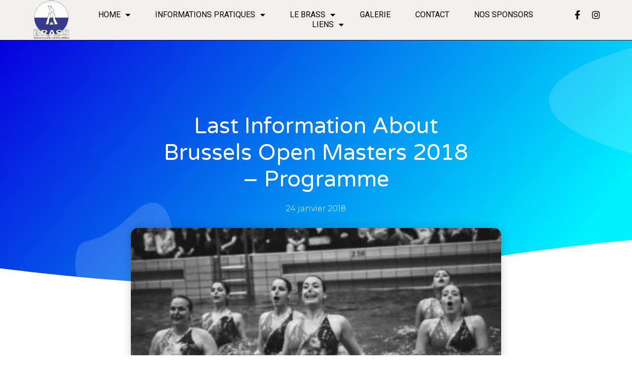

--- FILE ---
content_type: text/html; charset=UTF-8
request_url: https://www.ebrass.be/2018/01/24/final-information-about-brussels-open-masters-2018/
body_size: 19037
content:
<!doctype html>
<html lang="fr-FR">
<head>
	<meta charset="UTF-8">
	<meta name="viewport" content="width=device-width, initial-scale=1">
	<link rel="profile" href="https://gmpg.org/xfn/11">
	<title>Last Information about Brussels Open Masters 2018 &#8211; programme &#8211; Brussels Aquatic Synchro Swimming</title>
<meta name='robots' content='max-image-preview:large' />
<!-- Jetpack Site Verification Tags -->
<link rel='dns-prefetch' href='//secure.gravatar.com' />
<link rel='dns-prefetch' href='//maps.googleapis.com' />
<link rel='dns-prefetch' href='//stats.wp.com' />
<link rel='dns-prefetch' href='//v0.wordpress.com' />
<link rel="alternate" type="application/rss+xml" title="Brussels Aquatic Synchro Swimming &raquo; Flux" href="https://www.ebrass.be/feed/" />
<link rel="alternate" type="application/rss+xml" title="Brussels Aquatic Synchro Swimming &raquo; Flux des commentaires" href="https://www.ebrass.be/comments/feed/" />
<script>
window._wpemojiSettings = {"baseUrl":"https:\/\/s.w.org\/images\/core\/emoji\/14.0.0\/72x72\/","ext":".png","svgUrl":"https:\/\/s.w.org\/images\/core\/emoji\/14.0.0\/svg\/","svgExt":".svg","source":{"concatemoji":"https:\/\/www.ebrass.be\/wp-includes\/js\/wp-emoji-release.min.js?ver=6.4.7"}};
/*! This file is auto-generated */
!function(i,n){var o,s,e;function c(e){try{var t={supportTests:e,timestamp:(new Date).valueOf()};sessionStorage.setItem(o,JSON.stringify(t))}catch(e){}}function p(e,t,n){e.clearRect(0,0,e.canvas.width,e.canvas.height),e.fillText(t,0,0);var t=new Uint32Array(e.getImageData(0,0,e.canvas.width,e.canvas.height).data),r=(e.clearRect(0,0,e.canvas.width,e.canvas.height),e.fillText(n,0,0),new Uint32Array(e.getImageData(0,0,e.canvas.width,e.canvas.height).data));return t.every(function(e,t){return e===r[t]})}function u(e,t,n){switch(t){case"flag":return n(e,"\ud83c\udff3\ufe0f\u200d\u26a7\ufe0f","\ud83c\udff3\ufe0f\u200b\u26a7\ufe0f")?!1:!n(e,"\ud83c\uddfa\ud83c\uddf3","\ud83c\uddfa\u200b\ud83c\uddf3")&&!n(e,"\ud83c\udff4\udb40\udc67\udb40\udc62\udb40\udc65\udb40\udc6e\udb40\udc67\udb40\udc7f","\ud83c\udff4\u200b\udb40\udc67\u200b\udb40\udc62\u200b\udb40\udc65\u200b\udb40\udc6e\u200b\udb40\udc67\u200b\udb40\udc7f");case"emoji":return!n(e,"\ud83e\udef1\ud83c\udffb\u200d\ud83e\udef2\ud83c\udfff","\ud83e\udef1\ud83c\udffb\u200b\ud83e\udef2\ud83c\udfff")}return!1}function f(e,t,n){var r="undefined"!=typeof WorkerGlobalScope&&self instanceof WorkerGlobalScope?new OffscreenCanvas(300,150):i.createElement("canvas"),a=r.getContext("2d",{willReadFrequently:!0}),o=(a.textBaseline="top",a.font="600 32px Arial",{});return e.forEach(function(e){o[e]=t(a,e,n)}),o}function t(e){var t=i.createElement("script");t.src=e,t.defer=!0,i.head.appendChild(t)}"undefined"!=typeof Promise&&(o="wpEmojiSettingsSupports",s=["flag","emoji"],n.supports={everything:!0,everythingExceptFlag:!0},e=new Promise(function(e){i.addEventListener("DOMContentLoaded",e,{once:!0})}),new Promise(function(t){var n=function(){try{var e=JSON.parse(sessionStorage.getItem(o));if("object"==typeof e&&"number"==typeof e.timestamp&&(new Date).valueOf()<e.timestamp+604800&&"object"==typeof e.supportTests)return e.supportTests}catch(e){}return null}();if(!n){if("undefined"!=typeof Worker&&"undefined"!=typeof OffscreenCanvas&&"undefined"!=typeof URL&&URL.createObjectURL&&"undefined"!=typeof Blob)try{var e="postMessage("+f.toString()+"("+[JSON.stringify(s),u.toString(),p.toString()].join(",")+"));",r=new Blob([e],{type:"text/javascript"}),a=new Worker(URL.createObjectURL(r),{name:"wpTestEmojiSupports"});return void(a.onmessage=function(e){c(n=e.data),a.terminate(),t(n)})}catch(e){}c(n=f(s,u,p))}t(n)}).then(function(e){for(var t in e)n.supports[t]=e[t],n.supports.everything=n.supports.everything&&n.supports[t],"flag"!==t&&(n.supports.everythingExceptFlag=n.supports.everythingExceptFlag&&n.supports[t]);n.supports.everythingExceptFlag=n.supports.everythingExceptFlag&&!n.supports.flag,n.DOMReady=!1,n.readyCallback=function(){n.DOMReady=!0}}).then(function(){return e}).then(function(){var e;n.supports.everything||(n.readyCallback(),(e=n.source||{}).concatemoji?t(e.concatemoji):e.wpemoji&&e.twemoji&&(t(e.twemoji),t(e.wpemoji)))}))}((window,document),window._wpemojiSettings);
</script>
<link rel='stylesheet' id='wp-event-manager-frontend-css' href='https://www.ebrass.be/wp-content/plugins/wp-event-manager/assets/css/frontend.min.css?ver=6.4.7' media='all' />
<link rel='stylesheet' id='wp-event-manager-jquery-ui-daterangepicker-css' href='https://www.ebrass.be/wp-content/plugins/wp-event-manager/assets/js/jquery-ui-daterangepicker/jquery.comiseo.daterangepicker.css?ver=6.4.7' media='all' />
<link rel='stylesheet' id='wp-event-manager-jquery-ui-daterangepicker-style-css' href='https://www.ebrass.be/wp-content/plugins/wp-event-manager/assets/js/jquery-ui-daterangepicker/styles.css?ver=6.4.7' media='all' />
<link rel='stylesheet' id='wp-event-manager-jquery-ui-css-css' href='https://www.ebrass.be/wp-content/plugins/wp-event-manager/assets/js/jquery-ui/jquery-ui.css?ver=6.4.7' media='all' />
<link rel='stylesheet' id='wp-event-manager-grid-style-css' href='https://www.ebrass.be/wp-content/plugins/wp-event-manager/assets/css/wpem-grid.min.css?ver=6.4.7' media='all' />
<link rel='stylesheet' id='wp-event-manager-font-style-css' href='https://www.ebrass.be/wp-content/plugins/wp-event-manager/assets/fonts/style.css?ver=6.4.7' media='all' />
<style id='wp-emoji-styles-inline-css'>

	img.wp-smiley, img.emoji {
		display: inline !important;
		border: none !important;
		box-shadow: none !important;
		height: 1em !important;
		width: 1em !important;
		margin: 0 0.07em !important;
		vertical-align: -0.1em !important;
		background: none !important;
		padding: 0 !important;
	}
</style>
<link rel='stylesheet' id='wp-block-library-css' href='https://www.ebrass.be/wp-includes/css/dist/block-library/style.min.css?ver=6.4.7' media='all' />
<style id='wp-block-library-inline-css'>
.has-text-align-justify{text-align:justify;}
</style>
<link rel='stylesheet' id='mediaelement-css' href='https://www.ebrass.be/wp-includes/js/mediaelement/mediaelementplayer-legacy.min.css?ver=4.2.17' media='all' />
<link rel='stylesheet' id='wp-mediaelement-css' href='https://www.ebrass.be/wp-includes/js/mediaelement/wp-mediaelement.min.css?ver=6.4.7' media='all' />
<style id='jetpack-sharing-buttons-style-inline-css'>
.jetpack-sharing-buttons__services-list{display:flex;flex-direction:row;flex-wrap:wrap;gap:0;list-style-type:none;margin:5px;padding:0}.jetpack-sharing-buttons__services-list.has-small-icon-size{font-size:12px}.jetpack-sharing-buttons__services-list.has-normal-icon-size{font-size:16px}.jetpack-sharing-buttons__services-list.has-large-icon-size{font-size:24px}.jetpack-sharing-buttons__services-list.has-huge-icon-size{font-size:36px}@media print{.jetpack-sharing-buttons__services-list{display:none!important}}.editor-styles-wrapper .wp-block-jetpack-sharing-buttons{gap:0;padding-inline-start:0}ul.jetpack-sharing-buttons__services-list.has-background{padding:1.25em 2.375em}
</style>
<style id='pdfemb-pdf-embedder-viewer-style-inline-css'>
.wp-block-pdfemb-pdf-embedder-viewer{max-width:none}

</style>
<style id='classic-theme-styles-inline-css'>
/*! This file is auto-generated */
.wp-block-button__link{color:#fff;background-color:#32373c;border-radius:9999px;box-shadow:none;text-decoration:none;padding:calc(.667em + 2px) calc(1.333em + 2px);font-size:1.125em}.wp-block-file__button{background:#32373c;color:#fff;text-decoration:none}
</style>
<style id='global-styles-inline-css'>
body{--wp--preset--color--black: #000000;--wp--preset--color--cyan-bluish-gray: #abb8c3;--wp--preset--color--white: #ffffff;--wp--preset--color--pale-pink: #f78da7;--wp--preset--color--vivid-red: #cf2e2e;--wp--preset--color--luminous-vivid-orange: #ff6900;--wp--preset--color--luminous-vivid-amber: #fcb900;--wp--preset--color--light-green-cyan: #7bdcb5;--wp--preset--color--vivid-green-cyan: #00d084;--wp--preset--color--pale-cyan-blue: #8ed1fc;--wp--preset--color--vivid-cyan-blue: #0693e3;--wp--preset--color--vivid-purple: #9b51e0;--wp--preset--gradient--vivid-cyan-blue-to-vivid-purple: linear-gradient(135deg,rgba(6,147,227,1) 0%,rgb(155,81,224) 100%);--wp--preset--gradient--light-green-cyan-to-vivid-green-cyan: linear-gradient(135deg,rgb(122,220,180) 0%,rgb(0,208,130) 100%);--wp--preset--gradient--luminous-vivid-amber-to-luminous-vivid-orange: linear-gradient(135deg,rgba(252,185,0,1) 0%,rgba(255,105,0,1) 100%);--wp--preset--gradient--luminous-vivid-orange-to-vivid-red: linear-gradient(135deg,rgba(255,105,0,1) 0%,rgb(207,46,46) 100%);--wp--preset--gradient--very-light-gray-to-cyan-bluish-gray: linear-gradient(135deg,rgb(238,238,238) 0%,rgb(169,184,195) 100%);--wp--preset--gradient--cool-to-warm-spectrum: linear-gradient(135deg,rgb(74,234,220) 0%,rgb(151,120,209) 20%,rgb(207,42,186) 40%,rgb(238,44,130) 60%,rgb(251,105,98) 80%,rgb(254,248,76) 100%);--wp--preset--gradient--blush-light-purple: linear-gradient(135deg,rgb(255,206,236) 0%,rgb(152,150,240) 100%);--wp--preset--gradient--blush-bordeaux: linear-gradient(135deg,rgb(254,205,165) 0%,rgb(254,45,45) 50%,rgb(107,0,62) 100%);--wp--preset--gradient--luminous-dusk: linear-gradient(135deg,rgb(255,203,112) 0%,rgb(199,81,192) 50%,rgb(65,88,208) 100%);--wp--preset--gradient--pale-ocean: linear-gradient(135deg,rgb(255,245,203) 0%,rgb(182,227,212) 50%,rgb(51,167,181) 100%);--wp--preset--gradient--electric-grass: linear-gradient(135deg,rgb(202,248,128) 0%,rgb(113,206,126) 100%);--wp--preset--gradient--midnight: linear-gradient(135deg,rgb(2,3,129) 0%,rgb(40,116,252) 100%);--wp--preset--font-size--small: 13px;--wp--preset--font-size--medium: 20px;--wp--preset--font-size--large: 36px;--wp--preset--font-size--x-large: 42px;--wp--preset--spacing--20: 0.44rem;--wp--preset--spacing--30: 0.67rem;--wp--preset--spacing--40: 1rem;--wp--preset--spacing--50: 1.5rem;--wp--preset--spacing--60: 2.25rem;--wp--preset--spacing--70: 3.38rem;--wp--preset--spacing--80: 5.06rem;--wp--preset--shadow--natural: 6px 6px 9px rgba(0, 0, 0, 0.2);--wp--preset--shadow--deep: 12px 12px 50px rgba(0, 0, 0, 0.4);--wp--preset--shadow--sharp: 6px 6px 0px rgba(0, 0, 0, 0.2);--wp--preset--shadow--outlined: 6px 6px 0px -3px rgba(255, 255, 255, 1), 6px 6px rgba(0, 0, 0, 1);--wp--preset--shadow--crisp: 6px 6px 0px rgba(0, 0, 0, 1);}:where(.is-layout-flex){gap: 0.5em;}:where(.is-layout-grid){gap: 0.5em;}body .is-layout-flow > .alignleft{float: left;margin-inline-start: 0;margin-inline-end: 2em;}body .is-layout-flow > .alignright{float: right;margin-inline-start: 2em;margin-inline-end: 0;}body .is-layout-flow > .aligncenter{margin-left: auto !important;margin-right: auto !important;}body .is-layout-constrained > .alignleft{float: left;margin-inline-start: 0;margin-inline-end: 2em;}body .is-layout-constrained > .alignright{float: right;margin-inline-start: 2em;margin-inline-end: 0;}body .is-layout-constrained > .aligncenter{margin-left: auto !important;margin-right: auto !important;}body .is-layout-constrained > :where(:not(.alignleft):not(.alignright):not(.alignfull)){max-width: var(--wp--style--global--content-size);margin-left: auto !important;margin-right: auto !important;}body .is-layout-constrained > .alignwide{max-width: var(--wp--style--global--wide-size);}body .is-layout-flex{display: flex;}body .is-layout-flex{flex-wrap: wrap;align-items: center;}body .is-layout-flex > *{margin: 0;}body .is-layout-grid{display: grid;}body .is-layout-grid > *{margin: 0;}:where(.wp-block-columns.is-layout-flex){gap: 2em;}:where(.wp-block-columns.is-layout-grid){gap: 2em;}:where(.wp-block-post-template.is-layout-flex){gap: 1.25em;}:where(.wp-block-post-template.is-layout-grid){gap: 1.25em;}.has-black-color{color: var(--wp--preset--color--black) !important;}.has-cyan-bluish-gray-color{color: var(--wp--preset--color--cyan-bluish-gray) !important;}.has-white-color{color: var(--wp--preset--color--white) !important;}.has-pale-pink-color{color: var(--wp--preset--color--pale-pink) !important;}.has-vivid-red-color{color: var(--wp--preset--color--vivid-red) !important;}.has-luminous-vivid-orange-color{color: var(--wp--preset--color--luminous-vivid-orange) !important;}.has-luminous-vivid-amber-color{color: var(--wp--preset--color--luminous-vivid-amber) !important;}.has-light-green-cyan-color{color: var(--wp--preset--color--light-green-cyan) !important;}.has-vivid-green-cyan-color{color: var(--wp--preset--color--vivid-green-cyan) !important;}.has-pale-cyan-blue-color{color: var(--wp--preset--color--pale-cyan-blue) !important;}.has-vivid-cyan-blue-color{color: var(--wp--preset--color--vivid-cyan-blue) !important;}.has-vivid-purple-color{color: var(--wp--preset--color--vivid-purple) !important;}.has-black-background-color{background-color: var(--wp--preset--color--black) !important;}.has-cyan-bluish-gray-background-color{background-color: var(--wp--preset--color--cyan-bluish-gray) !important;}.has-white-background-color{background-color: var(--wp--preset--color--white) !important;}.has-pale-pink-background-color{background-color: var(--wp--preset--color--pale-pink) !important;}.has-vivid-red-background-color{background-color: var(--wp--preset--color--vivid-red) !important;}.has-luminous-vivid-orange-background-color{background-color: var(--wp--preset--color--luminous-vivid-orange) !important;}.has-luminous-vivid-amber-background-color{background-color: var(--wp--preset--color--luminous-vivid-amber) !important;}.has-light-green-cyan-background-color{background-color: var(--wp--preset--color--light-green-cyan) !important;}.has-vivid-green-cyan-background-color{background-color: var(--wp--preset--color--vivid-green-cyan) !important;}.has-pale-cyan-blue-background-color{background-color: var(--wp--preset--color--pale-cyan-blue) !important;}.has-vivid-cyan-blue-background-color{background-color: var(--wp--preset--color--vivid-cyan-blue) !important;}.has-vivid-purple-background-color{background-color: var(--wp--preset--color--vivid-purple) !important;}.has-black-border-color{border-color: var(--wp--preset--color--black) !important;}.has-cyan-bluish-gray-border-color{border-color: var(--wp--preset--color--cyan-bluish-gray) !important;}.has-white-border-color{border-color: var(--wp--preset--color--white) !important;}.has-pale-pink-border-color{border-color: var(--wp--preset--color--pale-pink) !important;}.has-vivid-red-border-color{border-color: var(--wp--preset--color--vivid-red) !important;}.has-luminous-vivid-orange-border-color{border-color: var(--wp--preset--color--luminous-vivid-orange) !important;}.has-luminous-vivid-amber-border-color{border-color: var(--wp--preset--color--luminous-vivid-amber) !important;}.has-light-green-cyan-border-color{border-color: var(--wp--preset--color--light-green-cyan) !important;}.has-vivid-green-cyan-border-color{border-color: var(--wp--preset--color--vivid-green-cyan) !important;}.has-pale-cyan-blue-border-color{border-color: var(--wp--preset--color--pale-cyan-blue) !important;}.has-vivid-cyan-blue-border-color{border-color: var(--wp--preset--color--vivid-cyan-blue) !important;}.has-vivid-purple-border-color{border-color: var(--wp--preset--color--vivid-purple) !important;}.has-vivid-cyan-blue-to-vivid-purple-gradient-background{background: var(--wp--preset--gradient--vivid-cyan-blue-to-vivid-purple) !important;}.has-light-green-cyan-to-vivid-green-cyan-gradient-background{background: var(--wp--preset--gradient--light-green-cyan-to-vivid-green-cyan) !important;}.has-luminous-vivid-amber-to-luminous-vivid-orange-gradient-background{background: var(--wp--preset--gradient--luminous-vivid-amber-to-luminous-vivid-orange) !important;}.has-luminous-vivid-orange-to-vivid-red-gradient-background{background: var(--wp--preset--gradient--luminous-vivid-orange-to-vivid-red) !important;}.has-very-light-gray-to-cyan-bluish-gray-gradient-background{background: var(--wp--preset--gradient--very-light-gray-to-cyan-bluish-gray) !important;}.has-cool-to-warm-spectrum-gradient-background{background: var(--wp--preset--gradient--cool-to-warm-spectrum) !important;}.has-blush-light-purple-gradient-background{background: var(--wp--preset--gradient--blush-light-purple) !important;}.has-blush-bordeaux-gradient-background{background: var(--wp--preset--gradient--blush-bordeaux) !important;}.has-luminous-dusk-gradient-background{background: var(--wp--preset--gradient--luminous-dusk) !important;}.has-pale-ocean-gradient-background{background: var(--wp--preset--gradient--pale-ocean) !important;}.has-electric-grass-gradient-background{background: var(--wp--preset--gradient--electric-grass) !important;}.has-midnight-gradient-background{background: var(--wp--preset--gradient--midnight) !important;}.has-small-font-size{font-size: var(--wp--preset--font-size--small) !important;}.has-medium-font-size{font-size: var(--wp--preset--font-size--medium) !important;}.has-large-font-size{font-size: var(--wp--preset--font-size--large) !important;}.has-x-large-font-size{font-size: var(--wp--preset--font-size--x-large) !important;}
.wp-block-navigation a:where(:not(.wp-element-button)){color: inherit;}
:where(.wp-block-post-template.is-layout-flex){gap: 1.25em;}:where(.wp-block-post-template.is-layout-grid){gap: 1.25em;}
:where(.wp-block-columns.is-layout-flex){gap: 2em;}:where(.wp-block-columns.is-layout-grid){gap: 2em;}
.wp-block-pullquote{font-size: 1.5em;line-height: 1.6;}
</style>
<link rel='stylesheet' id='wp-event-manager-jquery-timepicker-css-css' href='https://www.ebrass.be/wp-content/plugins/wp-event-manager/assets/js/jquery-timepicker/jquery.timepicker.min.css?ver=6.4.7' media='all' />
<link rel='stylesheet' id='wpos-slick-style-css' href='https://www.ebrass.be/wp-content/plugins/wp-logo-showcase-responsive-slider-slider/assets/css/slick.css?ver=3.7' media='all' />
<link rel='stylesheet' id='wpls-public-style-css' href='https://www.ebrass.be/wp-content/plugins/wp-logo-showcase-responsive-slider-slider/assets/css/wpls-public.css?ver=3.7' media='all' />
<link rel='stylesheet' id='google-maps-builder-plugin-styles-css' href='https://www.ebrass.be/wp-content/plugins/google-maps-builder/vendor/wordimpress/maps-builder-core/assets/css/google-maps-builder.min.css?ver=2.1.2' media='all' />
<link rel='stylesheet' id='google-maps-builder-map-icons-css' href='https://www.ebrass.be/wp-content/plugins/google-maps-builder/vendor/wordimpress/maps-builder-core/includes/libraries/map-icons/css/map-icons.css?ver=2.1.2' media='all' />
<link rel='stylesheet' id='hello-elementor-css' href='https://www.ebrass.be/wp-content/themes/hello-elementor/style.min.css?ver=3.0.1' media='all' />
<link rel='stylesheet' id='hello-elementor-theme-style-css' href='https://www.ebrass.be/wp-content/themes/hello-elementor/theme.min.css?ver=3.0.1' media='all' />
<link rel='stylesheet' id='hello-elementor-header-footer-css' href='https://www.ebrass.be/wp-content/themes/hello-elementor/header-footer.min.css?ver=3.0.1' media='all' />
<link rel='stylesheet' id='elementor-frontend-css' href='https://www.ebrass.be/wp-content/plugins/elementor/assets/css/frontend-lite.min.css?ver=3.21.5' media='all' />
<link rel='stylesheet' id='elementor-post-3828-css' href='https://www.ebrass.be/wp-content/uploads/elementor/css/post-3828.css?ver=1715945295' media='all' />
<link rel='stylesheet' id='elementor-icons-css' href='https://www.ebrass.be/wp-content/plugins/elementor/assets/lib/eicons/css/elementor-icons.min.css?ver=5.29.0' media='all' />
<link rel='stylesheet' id='swiper-css' href='https://www.ebrass.be/wp-content/plugins/elementor/assets/lib/swiper/v8/css/swiper.min.css?ver=8.4.5' media='all' />
<link rel='stylesheet' id='elementor-pro-css' href='https://www.ebrass.be/wp-content/plugins/elementor-pro/assets/css/frontend-lite.min.css?ver=3.21.2' media='all' />
<link rel='stylesheet' id='elementor-global-css' href='https://www.ebrass.be/wp-content/uploads/elementor/css/global.css?ver=1715945295' media='all' />
<link rel='stylesheet' id='elementor-post-3842-css' href='https://www.ebrass.be/wp-content/uploads/elementor/css/post-3842.css?ver=1715945295' media='all' />
<link rel='stylesheet' id='elementor-post-3878-css' href='https://www.ebrass.be/wp-content/uploads/elementor/css/post-3878.css?ver=1715945295' media='all' />
<link rel='stylesheet' id='elementor-post-3848-css' href='https://www.ebrass.be/wp-content/uploads/elementor/css/post-3848.css?ver=1715946655' media='all' />
<link rel='stylesheet' id='tablepress-default-css' href='https://www.ebrass.be/wp-content/plugins/tablepress/css/build/default.css?ver=2.3.1' media='all' />
<link rel='stylesheet' id='google-fonts-1-css' href='https://fonts.googleapis.com/css?family=Roboto%3A100%2C100italic%2C200%2C200italic%2C300%2C300italic%2C400%2C400italic%2C500%2C500italic%2C600%2C600italic%2C700%2C700italic%2C800%2C800italic%2C900%2C900italic%7CRoboto+Slab%3A100%2C100italic%2C200%2C200italic%2C300%2C300italic%2C400%2C400italic%2C500%2C500italic%2C600%2C600italic%2C700%2C700italic%2C800%2C800italic%2C900%2C900italic%7CVarela+Round%3A100%2C100italic%2C200%2C200italic%2C300%2C300italic%2C400%2C400italic%2C500%2C500italic%2C600%2C600italic%2C700%2C700italic%2C800%2C800italic%2C900%2C900italic%7CMontserrat%3A100%2C100italic%2C200%2C200italic%2C300%2C300italic%2C400%2C400italic%2C500%2C500italic%2C600%2C600italic%2C700%2C700italic%2C800%2C800italic%2C900%2C900italic&#038;display=auto&#038;ver=6.4.7' media='all' />
<link rel='stylesheet' id='elementor-icons-shared-0-css' href='https://www.ebrass.be/wp-content/plugins/elementor/assets/lib/font-awesome/css/fontawesome.min.css?ver=5.15.3' media='all' />
<link rel='stylesheet' id='elementor-icons-fa-solid-css' href='https://www.ebrass.be/wp-content/plugins/elementor/assets/lib/font-awesome/css/solid.min.css?ver=5.15.3' media='all' />
<link rel='stylesheet' id='elementor-icons-fa-brands-css' href='https://www.ebrass.be/wp-content/plugins/elementor/assets/lib/font-awesome/css/brands.min.css?ver=5.15.3' media='all' />
<link rel='stylesheet' id='jetpack_css-css' href='https://www.ebrass.be/wp-content/plugins/jetpack/css/jetpack.css?ver=13.4.4' media='all' />
<link rel="preconnect" href="https://fonts.gstatic.com/" crossorigin><script src="https://www.ebrass.be/wp-includes/js/jquery/jquery.min.js?ver=3.7.1" id="jquery-core-js"></script>
<script src="https://www.ebrass.be/wp-includes/js/jquery/jquery-migrate.min.js?ver=3.4.1" id="jquery-migrate-js"></script>
<script src="https://maps.googleapis.com/maps/api/js?v=3.exp&amp;libraries=places&amp;ver=6.4.7" id="google-maps-builder-gmaps-js"></script>
<link rel="https://api.w.org/" href="https://www.ebrass.be/wp-json/" /><link rel="alternate" type="application/json" href="https://www.ebrass.be/wp-json/wp/v2/posts/3479" /><link rel="EditURI" type="application/rsd+xml" title="RSD" href="https://www.ebrass.be/xmlrpc.php?rsd" />
<meta name="generator" content="WordPress 6.4.7" />
<link rel="canonical" href="https://www.ebrass.be/2018/01/24/final-information-about-brussels-open-masters-2018/" />
<link rel='shortlink' href='https://wp.me/p9lVnj-U7' />
<link rel="alternate" type="application/json+oembed" href="https://www.ebrass.be/wp-json/oembed/1.0/embed?url=https%3A%2F%2Fwww.ebrass.be%2F2018%2F01%2F24%2Ffinal-information-about-brussels-open-masters-2018%2F" />
<link rel="alternate" type="text/xml+oembed" href="https://www.ebrass.be/wp-json/oembed/1.0/embed?url=https%3A%2F%2Fwww.ebrass.be%2F2018%2F01%2F24%2Ffinal-information-about-brussels-open-masters-2018%2F&#038;format=xml" />
	<style>img#wpstats{display:none}</style>
		<meta name="generator" content="Elementor 3.21.5; features: e_optimized_assets_loading, e_optimized_css_loading, additional_custom_breakpoints; settings: css_print_method-external, google_font-enabled, font_display-auto">

<!-- Jetpack Open Graph Tags -->
<meta property="og:type" content="article" />
<meta property="og:title" content="Last Information about Brussels Open Masters 2018 &#8211; programme" />
<meta property="og:url" content="https://www.ebrass.be/2018/01/24/final-information-about-brussels-open-masters-2018/" />
<meta property="og:description" content="Dear competitors, Here you could find a new starting list for combos. One combo must swim in pre-swimmers for administrative reasons and there was a problem of age for the other one. I would like t…" />
<meta property="article:published_time" content="2018-01-24T22:19:40+00:00" />
<meta property="article:modified_time" content="2018-03-20T11:24:31+00:00" />
<meta property="og:site_name" content="Brussels Aquatic Synchro Swimming" />
<meta property="og:image" content="https://www.ebrass.be/wp-content/uploads/2018/01/MG_1413-e1516832324393.jpg" />
<meta property="og:image:width" content="350" />
<meta property="og:image:height" content="233" />
<meta property="og:image:alt" content="" />
<meta property="og:locale" content="fr_FR" />
<meta name="twitter:text:title" content="Last Information about Brussels Open Masters 2018 &#8211; programme" />
<meta name="twitter:image" content="https://www.ebrass.be/wp-content/uploads/2018/01/MG_1413-e1516832324393.jpg?w=640" />
<meta name="twitter:card" content="summary_large_image" />

<!-- End Jetpack Open Graph Tags -->
<link rel="icon" href="https://www.ebrass.be/wp-content/uploads/2022/02/cropped-logo-brass-32x32.png" sizes="32x32" />
<link rel="icon" href="https://www.ebrass.be/wp-content/uploads/2022/02/cropped-logo-brass-192x192.png" sizes="192x192" />
<link rel="apple-touch-icon" href="https://www.ebrass.be/wp-content/uploads/2022/02/cropped-logo-brass-180x180.png" />
<meta name="msapplication-TileImage" content="https://www.ebrass.be/wp-content/uploads/2022/02/cropped-logo-brass-270x270.png" />
<style type="text/css" id="wp-custom-css">.wpem-event-single-image {
	display : none;
}</style></head>
<body data-rsssl=1 class="post-template-default single single-post postid-3479 single-format-standard hello-elementor elementor-default elementor-template-full-width elementor-kit-3828 elementor-page-3848">


<a class="skip-link screen-reader-text" href="#content">Aller au contenu</a>

		<div data-elementor-type="header" data-elementor-id="3842" class="elementor elementor-3842 elementor-location-header" data-elementor-post-type="elementor_library">
					<section class="elementor-section elementor-top-section elementor-element elementor-element-b0bf5b2 elementor-section-full_width elementor-section-height-min-height elementor-section-items-stretch elementor-section-height-default" data-id="b0bf5b2" data-element_type="section" data-settings="{&quot;background_background&quot;:&quot;classic&quot;,&quot;sticky&quot;:&quot;top&quot;,&quot;sticky_on&quot;:[&quot;desktop&quot;,&quot;tablet&quot;,&quot;mobile&quot;],&quot;sticky_offset&quot;:0,&quot;sticky_effects_offset&quot;:0}">
						<div class="elementor-container elementor-column-gap-default">
					<div class="elementor-column elementor-col-25 elementor-top-column elementor-element elementor-element-5b4cc7d4" data-id="5b4cc7d4" data-element_type="column">
			<div class="elementor-widget-wrap elementor-element-populated">
						<div class="elementor-element elementor-element-2282d169 elementor-widget elementor-widget-image" data-id="2282d169" data-element_type="widget" data-widget_type="image.default">
				<div class="elementor-widget-container">
			<style>/*! elementor - v3.21.0 - 08-05-2024 */
.elementor-widget-image{text-align:center}.elementor-widget-image a{display:inline-block}.elementor-widget-image a img[src$=".svg"]{width:48px}.elementor-widget-image img{vertical-align:middle;display:inline-block}</style>											<a href="https://www.ebrass.be">
							<img fetchpriority="high" width="512" height="512" src="https://www.ebrass.be/wp-content/uploads/2022/02/cropped-logo-brass.png" class="attachment-full size-full wp-image-4155" alt="" srcset="https://www.ebrass.be/wp-content/uploads/2022/02/cropped-logo-brass.png 512w, https://www.ebrass.be/wp-content/uploads/2022/02/cropped-logo-brass-500x500.png 500w, https://www.ebrass.be/wp-content/uploads/2022/02/cropped-logo-brass-150x150.png 150w, https://www.ebrass.be/wp-content/uploads/2022/02/cropped-logo-brass-270x270.png 270w, https://www.ebrass.be/wp-content/uploads/2022/02/cropped-logo-brass-192x192.png 192w, https://www.ebrass.be/wp-content/uploads/2022/02/cropped-logo-brass-180x180.png 180w, https://www.ebrass.be/wp-content/uploads/2022/02/cropped-logo-brass-32x32.png 32w" sizes="(max-width: 512px) 100vw, 512px" />								</a>
													</div>
				</div>
					</div>
		</div>
				<div class="elementor-column elementor-col-50 elementor-top-column elementor-element elementor-element-62da351" data-id="62da351" data-element_type="column">
			<div class="elementor-widget-wrap elementor-element-populated">
						<div class="elementor-element elementor-element-1b333f4e elementor-nav-menu__align-center elementor-nav-menu--stretch elementor-nav-menu__text-align-center elementor-nav-menu--dropdown-tablet elementor-nav-menu--toggle elementor-nav-menu--burger elementor-widget elementor-widget-nav-menu" data-id="1b333f4e" data-element_type="widget" data-settings="{&quot;full_width&quot;:&quot;stretch&quot;,&quot;layout&quot;:&quot;horizontal&quot;,&quot;submenu_icon&quot;:{&quot;value&quot;:&quot;&lt;i class=\&quot;fas fa-caret-down\&quot;&gt;&lt;\/i&gt;&quot;,&quot;library&quot;:&quot;fa-solid&quot;},&quot;toggle&quot;:&quot;burger&quot;}" data-widget_type="nav-menu.default">
				<div class="elementor-widget-container">
			<link rel="stylesheet" href="https://www.ebrass.be/wp-content/plugins/elementor-pro/assets/css/widget-nav-menu.min.css">			<nav class="elementor-nav-menu--main elementor-nav-menu__container elementor-nav-menu--layout-horizontal e--pointer-underline e--animation-fade">
				<ul id="menu-1-1b333f4e" class="elementor-nav-menu"><li class="menu-item menu-item-type-custom menu-item-object-custom menu-item-home menu-item-has-children menu-item-1552"><a href="https://www.ebrass.be" class="elementor-item">Home</a>
<ul class="sub-menu elementor-nav-menu--dropdown">
	<li class="menu-item menu-item-type-post_type menu-item-object-page menu-item-2742"><a href="https://www.ebrass.be/about/" class="elementor-sub-item">Présentation</a></li>
	<li class="menu-item menu-item-type-post_type menu-item-object-page menu-item-2741"><a href="https://www.ebrass.be/about/conseil-dadministration/" class="elementor-sub-item">Organe d’Administration</a></li>
	<li class="menu-item menu-item-type-post_type menu-item-object-page menu-item-2820"><a href="https://www.ebrass.be/soutien-et-sponsoring/" class="elementor-sub-item">Soutien et Sponsoring</a></li>
	<li class="menu-item menu-item-type-custom menu-item-object-custom menu-item-4508"><a href="https://www.ebrass.be/wp-content/uploads/2022/02/05_reglement-ordre-interieur-brass-2021-2022.pdf" class="elementor-sub-item">Règlement d&rsquo;Ordre Intérieur</a></li>
	<li class="menu-item menu-item-type-post_type menu-item-object-page menu-item-5152"><a href="https://www.ebrass.be/politique-rgpd/" class="elementor-sub-item">Politique RGPD</a></li>
</ul>
</li>
<li class="menu-item menu-item-type-post_type menu-item-object-page menu-item-has-children menu-item-2684"><a href="https://www.ebrass.be/informations-pratiques/" class="elementor-item">Informations Pratiques</a>
<ul class="sub-menu elementor-nav-menu--dropdown">
	<li class="menu-item menu-item-type-custom menu-item-object-custom menu-item-4170"><a href="https://www.ebrass.be/informations-pratiques/#horaire" class="elementor-sub-item elementor-item-anchor">Horaires et cotisations</a></li>
	<li class="menu-item menu-item-type-custom menu-item-object-custom menu-item-4171"><a href="https://www.ebrass.be/informations-pratiques/#piscines" class="elementor-sub-item elementor-item-anchor">Nos piscines</a></li>
	<li class="menu-item menu-item-type-post_type menu-item-object-page menu-item-5367"><a href="https://www.ebrass.be/calendrier-2024-25/" class="elementor-sub-item">Calendrier 2025-26</a></li>
	<li class="menu-item menu-item-type-custom menu-item-object-custom menu-item-has-children menu-item-4291"><a href="#" class="elementor-sub-item elementor-item-anchor">Événements</a>
	<ul class="sub-menu elementor-nav-menu--dropdown">
		<li class="menu-item menu-item-type-post_type menu-item-object-page menu-item-5523"><a href="https://www.ebrass.be/evenements/gala-du-brass-2025/" class="elementor-sub-item">Gala du Brass – 2025</a></li>
		<li class="menu-item menu-item-type-post_type menu-item-object-page menu-item-5652"><a href="https://www.ebrass.be/evenements/trphee-anne-fontaine-2025/" class="elementor-sub-item">Trophée Anne Fontaine – 2025</a></li>
		<li class="menu-item menu-item-type-post_type menu-item-object-page menu-item-5874"><a href="https://www.ebrass.be/brussels-open-masters-2026/" class="elementor-sub-item">Brussels Open Masters 2026</a></li>
	</ul>
</li>
</ul>
</li>
<li class="menu-item menu-item-type-custom menu-item-object-custom menu-item-has-children menu-item-4176"><a href="#" class="elementor-item elementor-item-anchor">Le BRASS</a>
<ul class="sub-menu elementor-nav-menu--dropdown">
	<li class="menu-item menu-item-type-post_type menu-item-object-page menu-item-3022"><a href="https://www.ebrass.be/nos-entraineurs/" class="elementor-sub-item">Nos entraineurs</a></li>
	<li class="menu-item menu-item-type-custom menu-item-object-custom menu-item-has-children menu-item-4914"><a href="#" class="elementor-sub-item elementor-item-anchor">Nos équipes</a>
	<ul class="sub-menu elementor-nav-menu--dropdown">
		<li class="menu-item menu-item-type-custom menu-item-object-custom menu-item-has-children menu-item-5357"><a href="#" class="elementor-sub-item elementor-item-anchor">L&rsquo;école Synchro</a>
		<ul class="sub-menu elementor-nav-menu--dropdown">
			<li class="menu-item menu-item-type-post_type menu-item-object-page menu-item-2740"><a href="https://www.ebrass.be/les-dauphins/" class="elementor-sub-item">Les dauphins et espoirs</a></li>
			<li class="menu-item menu-item-type-post_type menu-item-object-page menu-item-5356"><a href="https://www.ebrass.be/les-swanita/" class="elementor-sub-item">Les Swanita</a></li>
			<li class="menu-item menu-item-type-post_type menu-item-object-page menu-item-4443"><a href="https://www.ebrass.be/les-arianas/" class="elementor-sub-item">Les Arianas</a></li>
			<li class="menu-item menu-item-type-post_type menu-item-object-page menu-item-4442"><a href="https://www.ebrass.be/les-ballerinas/" class="elementor-sub-item">Les Ballerina</a></li>
			<li class="menu-item menu-item-type-post_type menu-item-object-page menu-item-4441"><a href="https://www.ebrass.be/les-catalinas/" class="elementor-sub-item">Les Catalina</a></li>
			<li class="menu-item menu-item-type-post_type menu-item-object-page menu-item-5258"><a href="https://www.ebrass.be/les-hppocampes/" class="elementor-sub-item">Les hippocampes</a></li>
			<li class="menu-item menu-item-type-post_type menu-item-object-page menu-item-4444"><a href="https://www.ebrass.be/les-narvals/" class="elementor-sub-item">Les narvals et Méduses</a></li>
		</ul>
</li>
		<li class="menu-item menu-item-type-custom menu-item-object-custom menu-item-has-children menu-item-5358"><a href="#" class="elementor-sub-item elementor-item-anchor">Le groupe compétition</a>
		<ul class="sub-menu elementor-nav-menu--dropdown">
			<li class="menu-item menu-item-type-post_type menu-item-object-page menu-item-3814"><a href="https://www.ebrass.be/les-avenirs/" class="elementor-sub-item">Les Avenirs</a></li>
			<li class="menu-item menu-item-type-post_type menu-item-object-page menu-item-2739"><a href="https://www.ebrass.be/les-minimes/" class="elementor-sub-item">Les minimes</a></li>
			<li class="menu-item menu-item-type-post_type menu-item-object-page menu-item-2738"><a href="https://www.ebrass.be/les-cadettes/" class="elementor-sub-item">Les cadettes</a></li>
			<li class="menu-item menu-item-type-post_type menu-item-object-page menu-item-2737"><a href="https://www.ebrass.be/les-juniors/" class="elementor-sub-item">Les juniors</a></li>
			<li class="menu-item menu-item-type-post_type menu-item-object-page menu-item-2734"><a href="https://www.ebrass.be/les-seniors/" class="elementor-sub-item">Les seniors</a></li>
			<li class="menu-item menu-item-type-post_type menu-item-object-page menu-item-3027"><a href="https://www.ebrass.be/les-masters-feminins/" class="elementor-sub-item">Les Master</a></li>
			<li class="menu-item menu-item-type-post_type menu-item-object-page menu-item-4445"><a href="https://www.ebrass.be/les-masters-mix/" class="elementor-sub-item">Les Masters M</a></li>
		</ul>
</li>
	</ul>
</li>
</ul>
</li>
<li class="menu-item menu-item-type-post_type menu-item-object-page menu-item-2743"><a href="https://www.ebrass.be/galerie/" class="elementor-item">Galerie</a></li>
<li class="menu-item menu-item-type-post_type menu-item-object-page menu-item-3757"><a href="https://www.ebrass.be/contact/" class="elementor-item">Contact</a></li>
<li class="menu-item menu-item-type-post_type menu-item-object-page menu-item-3139"><a href="https://www.ebrass.be/nos-sponsors/" class="elementor-item">Nos sponsors</a></li>
<li class="menu-item menu-item-type-custom menu-item-object-custom menu-item-has-children menu-item-4460"><a href="#" class="elementor-item elementor-item-anchor">Liens</a>
<ul class="sub-menu elementor-nav-menu--dropdown">
	<li class="menu-item menu-item-type-custom menu-item-object-custom menu-item-4461"><a href="https://www.ffbn.be" class="elementor-sub-item">FFBN</a></li>
	<li class="menu-item menu-item-type-custom menu-item-object-custom menu-item-4462"><a href="https://www.fina.org/" class="elementor-sub-item">FINA</a></li>
	<li class="menu-item menu-item-type-custom menu-item-object-custom menu-item-4463"><a href="http://www.len.eu/" class="elementor-sub-item">LEN</a></li>
	<li class="menu-item menu-item-type-custom menu-item-object-custom menu-item-4464"><a href="https://www.belswim.be/fr" class="elementor-sub-item">FRBN</a></li>
</ul>
</li>
</ul>			</nav>
					<div class="elementor-menu-toggle" role="button" tabindex="0" aria-label="Permuter le menu" aria-expanded="false">
			<i aria-hidden="true" role="presentation" class="elementor-menu-toggle__icon--open eicon-menu-bar"></i><i aria-hidden="true" role="presentation" class="elementor-menu-toggle__icon--close eicon-close"></i>			<span class="elementor-screen-only">Menu</span>
		</div>
					<nav class="elementor-nav-menu--dropdown elementor-nav-menu__container" aria-hidden="true">
				<ul id="menu-2-1b333f4e" class="elementor-nav-menu"><li class="menu-item menu-item-type-custom menu-item-object-custom menu-item-home menu-item-has-children menu-item-1552"><a href="https://www.ebrass.be" class="elementor-item" tabindex="-1">Home</a>
<ul class="sub-menu elementor-nav-menu--dropdown">
	<li class="menu-item menu-item-type-post_type menu-item-object-page menu-item-2742"><a href="https://www.ebrass.be/about/" class="elementor-sub-item" tabindex="-1">Présentation</a></li>
	<li class="menu-item menu-item-type-post_type menu-item-object-page menu-item-2741"><a href="https://www.ebrass.be/about/conseil-dadministration/" class="elementor-sub-item" tabindex="-1">Organe d’Administration</a></li>
	<li class="menu-item menu-item-type-post_type menu-item-object-page menu-item-2820"><a href="https://www.ebrass.be/soutien-et-sponsoring/" class="elementor-sub-item" tabindex="-1">Soutien et Sponsoring</a></li>
	<li class="menu-item menu-item-type-custom menu-item-object-custom menu-item-4508"><a href="https://www.ebrass.be/wp-content/uploads/2022/02/05_reglement-ordre-interieur-brass-2021-2022.pdf" class="elementor-sub-item" tabindex="-1">Règlement d&rsquo;Ordre Intérieur</a></li>
	<li class="menu-item menu-item-type-post_type menu-item-object-page menu-item-5152"><a href="https://www.ebrass.be/politique-rgpd/" class="elementor-sub-item" tabindex="-1">Politique RGPD</a></li>
</ul>
</li>
<li class="menu-item menu-item-type-post_type menu-item-object-page menu-item-has-children menu-item-2684"><a href="https://www.ebrass.be/informations-pratiques/" class="elementor-item" tabindex="-1">Informations Pratiques</a>
<ul class="sub-menu elementor-nav-menu--dropdown">
	<li class="menu-item menu-item-type-custom menu-item-object-custom menu-item-4170"><a href="https://www.ebrass.be/informations-pratiques/#horaire" class="elementor-sub-item elementor-item-anchor" tabindex="-1">Horaires et cotisations</a></li>
	<li class="menu-item menu-item-type-custom menu-item-object-custom menu-item-4171"><a href="https://www.ebrass.be/informations-pratiques/#piscines" class="elementor-sub-item elementor-item-anchor" tabindex="-1">Nos piscines</a></li>
	<li class="menu-item menu-item-type-post_type menu-item-object-page menu-item-5367"><a href="https://www.ebrass.be/calendrier-2024-25/" class="elementor-sub-item" tabindex="-1">Calendrier 2025-26</a></li>
	<li class="menu-item menu-item-type-custom menu-item-object-custom menu-item-has-children menu-item-4291"><a href="#" class="elementor-sub-item elementor-item-anchor" tabindex="-1">Événements</a>
	<ul class="sub-menu elementor-nav-menu--dropdown">
		<li class="menu-item menu-item-type-post_type menu-item-object-page menu-item-5523"><a href="https://www.ebrass.be/evenements/gala-du-brass-2025/" class="elementor-sub-item" tabindex="-1">Gala du Brass – 2025</a></li>
		<li class="menu-item menu-item-type-post_type menu-item-object-page menu-item-5652"><a href="https://www.ebrass.be/evenements/trphee-anne-fontaine-2025/" class="elementor-sub-item" tabindex="-1">Trophée Anne Fontaine – 2025</a></li>
		<li class="menu-item menu-item-type-post_type menu-item-object-page menu-item-5874"><a href="https://www.ebrass.be/brussels-open-masters-2026/" class="elementor-sub-item" tabindex="-1">Brussels Open Masters 2026</a></li>
	</ul>
</li>
</ul>
</li>
<li class="menu-item menu-item-type-custom menu-item-object-custom menu-item-has-children menu-item-4176"><a href="#" class="elementor-item elementor-item-anchor" tabindex="-1">Le BRASS</a>
<ul class="sub-menu elementor-nav-menu--dropdown">
	<li class="menu-item menu-item-type-post_type menu-item-object-page menu-item-3022"><a href="https://www.ebrass.be/nos-entraineurs/" class="elementor-sub-item" tabindex="-1">Nos entraineurs</a></li>
	<li class="menu-item menu-item-type-custom menu-item-object-custom menu-item-has-children menu-item-4914"><a href="#" class="elementor-sub-item elementor-item-anchor" tabindex="-1">Nos équipes</a>
	<ul class="sub-menu elementor-nav-menu--dropdown">
		<li class="menu-item menu-item-type-custom menu-item-object-custom menu-item-has-children menu-item-5357"><a href="#" class="elementor-sub-item elementor-item-anchor" tabindex="-1">L&rsquo;école Synchro</a>
		<ul class="sub-menu elementor-nav-menu--dropdown">
			<li class="menu-item menu-item-type-post_type menu-item-object-page menu-item-2740"><a href="https://www.ebrass.be/les-dauphins/" class="elementor-sub-item" tabindex="-1">Les dauphins et espoirs</a></li>
			<li class="menu-item menu-item-type-post_type menu-item-object-page menu-item-5356"><a href="https://www.ebrass.be/les-swanita/" class="elementor-sub-item" tabindex="-1">Les Swanita</a></li>
			<li class="menu-item menu-item-type-post_type menu-item-object-page menu-item-4443"><a href="https://www.ebrass.be/les-arianas/" class="elementor-sub-item" tabindex="-1">Les Arianas</a></li>
			<li class="menu-item menu-item-type-post_type menu-item-object-page menu-item-4442"><a href="https://www.ebrass.be/les-ballerinas/" class="elementor-sub-item" tabindex="-1">Les Ballerina</a></li>
			<li class="menu-item menu-item-type-post_type menu-item-object-page menu-item-4441"><a href="https://www.ebrass.be/les-catalinas/" class="elementor-sub-item" tabindex="-1">Les Catalina</a></li>
			<li class="menu-item menu-item-type-post_type menu-item-object-page menu-item-5258"><a href="https://www.ebrass.be/les-hppocampes/" class="elementor-sub-item" tabindex="-1">Les hippocampes</a></li>
			<li class="menu-item menu-item-type-post_type menu-item-object-page menu-item-4444"><a href="https://www.ebrass.be/les-narvals/" class="elementor-sub-item" tabindex="-1">Les narvals et Méduses</a></li>
		</ul>
</li>
		<li class="menu-item menu-item-type-custom menu-item-object-custom menu-item-has-children menu-item-5358"><a href="#" class="elementor-sub-item elementor-item-anchor" tabindex="-1">Le groupe compétition</a>
		<ul class="sub-menu elementor-nav-menu--dropdown">
			<li class="menu-item menu-item-type-post_type menu-item-object-page menu-item-3814"><a href="https://www.ebrass.be/les-avenirs/" class="elementor-sub-item" tabindex="-1">Les Avenirs</a></li>
			<li class="menu-item menu-item-type-post_type menu-item-object-page menu-item-2739"><a href="https://www.ebrass.be/les-minimes/" class="elementor-sub-item" tabindex="-1">Les minimes</a></li>
			<li class="menu-item menu-item-type-post_type menu-item-object-page menu-item-2738"><a href="https://www.ebrass.be/les-cadettes/" class="elementor-sub-item" tabindex="-1">Les cadettes</a></li>
			<li class="menu-item menu-item-type-post_type menu-item-object-page menu-item-2737"><a href="https://www.ebrass.be/les-juniors/" class="elementor-sub-item" tabindex="-1">Les juniors</a></li>
			<li class="menu-item menu-item-type-post_type menu-item-object-page menu-item-2734"><a href="https://www.ebrass.be/les-seniors/" class="elementor-sub-item" tabindex="-1">Les seniors</a></li>
			<li class="menu-item menu-item-type-post_type menu-item-object-page menu-item-3027"><a href="https://www.ebrass.be/les-masters-feminins/" class="elementor-sub-item" tabindex="-1">Les Master</a></li>
			<li class="menu-item menu-item-type-post_type menu-item-object-page menu-item-4445"><a href="https://www.ebrass.be/les-masters-mix/" class="elementor-sub-item" tabindex="-1">Les Masters M</a></li>
		</ul>
</li>
	</ul>
</li>
</ul>
</li>
<li class="menu-item menu-item-type-post_type menu-item-object-page menu-item-2743"><a href="https://www.ebrass.be/galerie/" class="elementor-item" tabindex="-1">Galerie</a></li>
<li class="menu-item menu-item-type-post_type menu-item-object-page menu-item-3757"><a href="https://www.ebrass.be/contact/" class="elementor-item" tabindex="-1">Contact</a></li>
<li class="menu-item menu-item-type-post_type menu-item-object-page menu-item-3139"><a href="https://www.ebrass.be/nos-sponsors/" class="elementor-item" tabindex="-1">Nos sponsors</a></li>
<li class="menu-item menu-item-type-custom menu-item-object-custom menu-item-has-children menu-item-4460"><a href="#" class="elementor-item elementor-item-anchor" tabindex="-1">Liens</a>
<ul class="sub-menu elementor-nav-menu--dropdown">
	<li class="menu-item menu-item-type-custom menu-item-object-custom menu-item-4461"><a href="https://www.ffbn.be" class="elementor-sub-item" tabindex="-1">FFBN</a></li>
	<li class="menu-item menu-item-type-custom menu-item-object-custom menu-item-4462"><a href="https://www.fina.org/" class="elementor-sub-item" tabindex="-1">FINA</a></li>
	<li class="menu-item menu-item-type-custom menu-item-object-custom menu-item-4463"><a href="http://www.len.eu/" class="elementor-sub-item" tabindex="-1">LEN</a></li>
	<li class="menu-item menu-item-type-custom menu-item-object-custom menu-item-4464"><a href="https://www.belswim.be/fr" class="elementor-sub-item" tabindex="-1">FRBN</a></li>
</ul>
</li>
</ul>			</nav>
				</div>
				</div>
					</div>
		</div>
				<div class="elementor-column elementor-col-25 elementor-top-column elementor-element elementor-element-2667c650" data-id="2667c650" data-element_type="column">
			<div class="elementor-widget-wrap elementor-element-populated">
						<div class="elementor-element elementor-element-43f6046b elementor-shape-square e-grid-align-right elementor-grid-0 elementor-widget elementor-widget-social-icons" data-id="43f6046b" data-element_type="widget" data-widget_type="social-icons.default">
				<div class="elementor-widget-container">
			<style>/*! elementor - v3.21.0 - 08-05-2024 */
.elementor-widget-social-icons.elementor-grid-0 .elementor-widget-container,.elementor-widget-social-icons.elementor-grid-mobile-0 .elementor-widget-container,.elementor-widget-social-icons.elementor-grid-tablet-0 .elementor-widget-container{line-height:1;font-size:0}.elementor-widget-social-icons:not(.elementor-grid-0):not(.elementor-grid-tablet-0):not(.elementor-grid-mobile-0) .elementor-grid{display:inline-grid}.elementor-widget-social-icons .elementor-grid{grid-column-gap:var(--grid-column-gap,5px);grid-row-gap:var(--grid-row-gap,5px);grid-template-columns:var(--grid-template-columns);justify-content:var(--justify-content,center);justify-items:var(--justify-content,center)}.elementor-icon.elementor-social-icon{font-size:var(--icon-size,25px);line-height:var(--icon-size,25px);width:calc(var(--icon-size, 25px) + 2 * var(--icon-padding, .5em));height:calc(var(--icon-size, 25px) + 2 * var(--icon-padding, .5em))}.elementor-social-icon{--e-social-icon-icon-color:#fff;display:inline-flex;background-color:#69727d;align-items:center;justify-content:center;text-align:center;cursor:pointer}.elementor-social-icon i{color:var(--e-social-icon-icon-color)}.elementor-social-icon svg{fill:var(--e-social-icon-icon-color)}.elementor-social-icon:last-child{margin:0}.elementor-social-icon:hover{opacity:.9;color:#fff}.elementor-social-icon-android{background-color:#a4c639}.elementor-social-icon-apple{background-color:#999}.elementor-social-icon-behance{background-color:#1769ff}.elementor-social-icon-bitbucket{background-color:#205081}.elementor-social-icon-codepen{background-color:#000}.elementor-social-icon-delicious{background-color:#39f}.elementor-social-icon-deviantart{background-color:#05cc47}.elementor-social-icon-digg{background-color:#005be2}.elementor-social-icon-dribbble{background-color:#ea4c89}.elementor-social-icon-elementor{background-color:#d30c5c}.elementor-social-icon-envelope{background-color:#ea4335}.elementor-social-icon-facebook,.elementor-social-icon-facebook-f{background-color:#3b5998}.elementor-social-icon-flickr{background-color:#0063dc}.elementor-social-icon-foursquare{background-color:#2d5be3}.elementor-social-icon-free-code-camp,.elementor-social-icon-freecodecamp{background-color:#006400}.elementor-social-icon-github{background-color:#333}.elementor-social-icon-gitlab{background-color:#e24329}.elementor-social-icon-globe{background-color:#69727d}.elementor-social-icon-google-plus,.elementor-social-icon-google-plus-g{background-color:#dd4b39}.elementor-social-icon-houzz{background-color:#7ac142}.elementor-social-icon-instagram{background-color:#262626}.elementor-social-icon-jsfiddle{background-color:#487aa2}.elementor-social-icon-link{background-color:#818a91}.elementor-social-icon-linkedin,.elementor-social-icon-linkedin-in{background-color:#0077b5}.elementor-social-icon-medium{background-color:#00ab6b}.elementor-social-icon-meetup{background-color:#ec1c40}.elementor-social-icon-mixcloud{background-color:#273a4b}.elementor-social-icon-odnoklassniki{background-color:#f4731c}.elementor-social-icon-pinterest{background-color:#bd081c}.elementor-social-icon-product-hunt{background-color:#da552f}.elementor-social-icon-reddit{background-color:#ff4500}.elementor-social-icon-rss{background-color:#f26522}.elementor-social-icon-shopping-cart{background-color:#4caf50}.elementor-social-icon-skype{background-color:#00aff0}.elementor-social-icon-slideshare{background-color:#0077b5}.elementor-social-icon-snapchat{background-color:#fffc00}.elementor-social-icon-soundcloud{background-color:#f80}.elementor-social-icon-spotify{background-color:#2ebd59}.elementor-social-icon-stack-overflow{background-color:#fe7a15}.elementor-social-icon-steam{background-color:#00adee}.elementor-social-icon-stumbleupon{background-color:#eb4924}.elementor-social-icon-telegram{background-color:#2ca5e0}.elementor-social-icon-threads{background-color:#000}.elementor-social-icon-thumb-tack{background-color:#1aa1d8}.elementor-social-icon-tripadvisor{background-color:#589442}.elementor-social-icon-tumblr{background-color:#35465c}.elementor-social-icon-twitch{background-color:#6441a5}.elementor-social-icon-twitter{background-color:#1da1f2}.elementor-social-icon-viber{background-color:#665cac}.elementor-social-icon-vimeo{background-color:#1ab7ea}.elementor-social-icon-vk{background-color:#45668e}.elementor-social-icon-weibo{background-color:#dd2430}.elementor-social-icon-weixin{background-color:#31a918}.elementor-social-icon-whatsapp{background-color:#25d366}.elementor-social-icon-wordpress{background-color:#21759b}.elementor-social-icon-x-twitter{background-color:#000}.elementor-social-icon-xing{background-color:#026466}.elementor-social-icon-yelp{background-color:#af0606}.elementor-social-icon-youtube{background-color:#cd201f}.elementor-social-icon-500px{background-color:#0099e5}.elementor-shape-rounded .elementor-icon.elementor-social-icon{border-radius:10%}.elementor-shape-circle .elementor-icon.elementor-social-icon{border-radius:50%}</style>		<div class="elementor-social-icons-wrapper elementor-grid">
							<span class="elementor-grid-item">
					<a class="elementor-icon elementor-social-icon elementor-social-icon-facebook-f elementor-repeater-item-fac13cb" href="https://www.facebook.com/fandubrass" target="_blank">
						<span class="elementor-screen-only">Facebook-f</span>
						<i class="fab fa-facebook-f"></i>					</a>
				</span>
							<span class="elementor-grid-item">
					<a class="elementor-icon elementor-social-icon elementor-social-icon-instagram elementor-repeater-item-2b24867" href="https://www.instagram.com/club_brass/" target="_blank">
						<span class="elementor-screen-only">Instagram</span>
						<i class="fab fa-instagram"></i>					</a>
				</span>
					</div>
				</div>
				</div>
				<div class="elementor-element elementor-element-8c3c51a elementor-widget elementor-widget-shortcode" data-id="8c3c51a" data-element_type="widget" data-widget_type="shortcode.default">
				<div class="elementor-widget-container">
					<div class="elementor-shortcode">
<style type="text/css">
<!--

.prisna-gwt-align-left {
	text-align: left !important;
}
.prisna-gwt-align-right {
	text-align: right !important;
}



body {
	top: 0 !important;
}
.goog-te-banner-frame {
	display: none !important;
	visibility: hidden !important;
}

#goog-gt-tt,
.goog-tooltip,
.goog-tooltip:hover {
	display: none !important;
}
.goog-text-highlight {
	background-color: transparent !important;
	border: none !important;
	box-shadow: none !important;
}
.translated-rtl font,
.translated-ltr font {
	background-color: transparent !important;
	box-shadow: none !important;
	box-sizing: border-box !important;
	-webkit-box-sizing: border-box !important;
	-moz-box-sizing: border-box !important;
}

-->
</style>



<div id="google_translate_element" class="prisna-gwt-align-right"></div>
<script type="text/javascript">
/*<![CDATA[*/
function initializeGoogleTranslateElement() {
	new google.translate.TranslateElement({
		pageLanguage: "fr",
		layout: google.translate.TranslateElement.InlineLayout.SIMPLE
	}, "google_translate_element");
}
/*]]>*/
</script>
<script type="text/javascript" src="//translate.google.com/translate_a/element.js?cb=initializeGoogleTranslateElement"></script></div>
				</div>
				</div>
					</div>
		</div>
					</div>
		</section>
				</div>
				<div data-elementor-type="single-post" data-elementor-id="3848" class="elementor elementor-3848 elementor-location-single post-3479 post type-post status-publish format-standard has-post-thumbnail hentry category-competitions category-news tag-belgique tag-compet tag-natation-synchronisee tag-open-masters" data-elementor-post-type="elementor_library">
					<section class="elementor-section elementor-top-section elementor-element elementor-element-44bae4c3 elementor-section-height-min-height elementor-section-boxed elementor-section-height-default elementor-section-items-middle" data-id="44bae4c3" data-element_type="section" data-settings="{&quot;background_background&quot;:&quot;gradient&quot;,&quot;shape_divider_bottom&quot;:&quot;waves&quot;}">
							<div class="elementor-background-overlay"></div>
						<div class="elementor-shape elementor-shape-bottom" data-negative="false">
			<svg xmlns="http://www.w3.org/2000/svg" viewBox="0 0 1000 100" preserveAspectRatio="none">
	<path class="elementor-shape-fill" d="M421.9,6.5c22.6-2.5,51.5,0.4,75.5,5.3c23.6,4.9,70.9,23.5,100.5,35.7c75.8,32.2,133.7,44.5,192.6,49.7
	c23.6,2.1,48.7,3.5,103.4-2.5c54.7-6,106.2-25.6,106.2-25.6V0H0v30.3c0,0,72,32.6,158.4,30.5c39.2-0.7,92.8-6.7,134-22.4
	c21.2-8.1,52.2-18.2,79.7-24.2C399.3,7.9,411.6,7.5,421.9,6.5z"/>
</svg>		</div>
					<div class="elementor-container elementor-column-gap-default">
					<div class="elementor-column elementor-col-100 elementor-top-column elementor-element elementor-element-66f7ee84" data-id="66f7ee84" data-element_type="column">
			<div class="elementor-widget-wrap elementor-element-populated">
						<div class="elementor-element elementor-element-739bc89e elementor-widget elementor-widget-theme-post-title elementor-page-title elementor-widget-heading" data-id="739bc89e" data-element_type="widget" data-widget_type="theme-post-title.default">
				<div class="elementor-widget-container">
			<style>/*! elementor - v3.21.0 - 08-05-2024 */
.elementor-heading-title{padding:0;margin:0;line-height:1}.elementor-widget-heading .elementor-heading-title[class*=elementor-size-]>a{color:inherit;font-size:inherit;line-height:inherit}.elementor-widget-heading .elementor-heading-title.elementor-size-small{font-size:15px}.elementor-widget-heading .elementor-heading-title.elementor-size-medium{font-size:19px}.elementor-widget-heading .elementor-heading-title.elementor-size-large{font-size:29px}.elementor-widget-heading .elementor-heading-title.elementor-size-xl{font-size:39px}.elementor-widget-heading .elementor-heading-title.elementor-size-xxl{font-size:59px}</style><h1 class="elementor-heading-title elementor-size-default">Last Information about Brussels Open Masters 2018 &#8211; programme</h1>		</div>
				</div>
				<div class="elementor-element elementor-element-59261c52 elementor-align-center elementor-widget elementor-widget-post-info" data-id="59261c52" data-element_type="widget" data-widget_type="post-info.default">
				<div class="elementor-widget-container">
			<link rel="stylesheet" href="https://www.ebrass.be/wp-content/plugins/elementor/assets/css/widget-icon-list.min.css"><link rel="stylesheet" href="https://www.ebrass.be/wp-content/plugins/elementor-pro/assets/css/widget-theme-elements.min.css">		<ul class="elementor-inline-items elementor-icon-list-items elementor-post-info">
								<li class="elementor-icon-list-item elementor-repeater-item-ef11192 elementor-inline-item" itemprop="datePublished">
						<a href="https://www.ebrass.be/2018/01/24/">
														<span class="elementor-icon-list-text elementor-post-info__item elementor-post-info__item--type-date">
										<time>24 janvier 2018</time>					</span>
									</a>
				</li>
				</ul>
				</div>
				</div>
					</div>
		</div>
					</div>
		</section>
				<section class="elementor-section elementor-top-section elementor-element elementor-element-75c37e17 elementor-section-boxed elementor-section-height-default elementor-section-height-default" data-id="75c37e17" data-element_type="section">
						<div class="elementor-container elementor-column-gap-default">
					<div class="elementor-column elementor-col-100 elementor-top-column elementor-element elementor-element-7f5581c9" data-id="7f5581c9" data-element_type="column">
			<div class="elementor-widget-wrap elementor-element-populated">
						<div class="elementor-element elementor-element-1f1e7253 elementor-widget elementor-widget-theme-post-featured-image elementor-widget-image" data-id="1f1e7253" data-element_type="widget" data-widget_type="theme-post-featured-image.default">
				<div class="elementor-widget-container">
													<img width="350" height="233" src="https://www.ebrass.be/wp-content/uploads/2018/01/MG_1413-e1516832324393.jpg" class="attachment-large size-large wp-image-3481" alt="" />													</div>
				</div>
				<div class="elementor-element elementor-element-4e0b4c71 elementor-widget elementor-widget-spacer" data-id="4e0b4c71" data-element_type="widget" data-widget_type="spacer.default">
				<div class="elementor-widget-container">
			<style>/*! elementor - v3.21.0 - 08-05-2024 */
.elementor-column .elementor-spacer-inner{height:var(--spacer-size)}.e-con{--container-widget-width:100%}.e-con-inner>.elementor-widget-spacer,.e-con>.elementor-widget-spacer{width:var(--container-widget-width,var(--spacer-size));--align-self:var(--container-widget-align-self,initial);--flex-shrink:0}.e-con-inner>.elementor-widget-spacer>.elementor-widget-container,.e-con>.elementor-widget-spacer>.elementor-widget-container{height:100%;width:100%}.e-con-inner>.elementor-widget-spacer>.elementor-widget-container>.elementor-spacer,.e-con>.elementor-widget-spacer>.elementor-widget-container>.elementor-spacer{height:100%}.e-con-inner>.elementor-widget-spacer>.elementor-widget-container>.elementor-spacer>.elementor-spacer-inner,.e-con>.elementor-widget-spacer>.elementor-widget-container>.elementor-spacer>.elementor-spacer-inner{height:var(--container-widget-height,var(--spacer-size))}.e-con-inner>.elementor-widget-spacer.elementor-widget-empty,.e-con>.elementor-widget-spacer.elementor-widget-empty{position:relative;min-height:22px;min-width:22px}.e-con-inner>.elementor-widget-spacer.elementor-widget-empty .elementor-widget-empty-icon,.e-con>.elementor-widget-spacer.elementor-widget-empty .elementor-widget-empty-icon{position:absolute;top:0;bottom:0;left:0;right:0;margin:auto;padding:0;width:22px;height:22px}</style>		<div class="elementor-spacer">
			<div class="elementor-spacer-inner"></div>
		</div>
				</div>
				</div>
				<div class="elementor-element elementor-element-54886c06 elementor-widget elementor-widget-spacer" data-id="54886c06" data-element_type="widget" data-widget_type="spacer.default">
				<div class="elementor-widget-container">
					<div class="elementor-spacer">
			<div class="elementor-spacer-inner"></div>
		</div>
				</div>
				</div>
				<section class="elementor-section elementor-inner-section elementor-element elementor-element-6e1be8c6 elementor-section-boxed elementor-section-height-default elementor-section-height-default" data-id="6e1be8c6" data-element_type="section">
						<div class="elementor-container elementor-column-gap-default">
					<div class="elementor-column elementor-col-50 elementor-inner-column elementor-element elementor-element-4b99175d" data-id="4b99175d" data-element_type="column">
			<div class="elementor-widget-wrap elementor-element-populated">
						<div class="elementor-element elementor-element-125aabce elementor-widget elementor-widget-heading" data-id="125aabce" data-element_type="widget" data-widget_type="heading.default">
				<div class="elementor-widget-container">
			<h2 class="elementor-heading-title elementor-size-default">Partager cet article</h2>		</div>
				</div>
					</div>
		</div>
				<div class="elementor-column elementor-col-50 elementor-inner-column elementor-element elementor-element-5f4797fc" data-id="5f4797fc" data-element_type="column">
			<div class="elementor-widget-wrap elementor-element-populated">
						<div class="elementor-element elementor-element-45615b46 elementor-share-buttons--view-icon elementor-share-buttons--skin-flat elementor-share-buttons--align-right elementor-share-buttons--color-custom elementor-share-buttons-mobile--align-center elementor-share-buttons--shape-square elementor-grid-0 elementor-widget elementor-widget-share-buttons" data-id="45615b46" data-element_type="widget" data-widget_type="share-buttons.default">
				<div class="elementor-widget-container">
			<link rel="stylesheet" href="https://www.ebrass.be/wp-content/plugins/elementor-pro/assets/css/widget-share-buttons.min.css">		<div class="elementor-grid">
								<div class="elementor-grid-item">
						<div
							class="elementor-share-btn elementor-share-btn_facebook"
							role="button"
							tabindex="0"
							aria-label="Partager sur facebook"
						>
															<span class="elementor-share-btn__icon">
								<i class="fab fa-facebook" aria-hidden="true"></i>							</span>
																				</div>
					</div>
									<div class="elementor-grid-item">
						<div
							class="elementor-share-btn elementor-share-btn_linkedin"
							role="button"
							tabindex="0"
							aria-label="Partager sur linkedin"
						>
															<span class="elementor-share-btn__icon">
								<i class="fab fa-linkedin" aria-hidden="true"></i>							</span>
																				</div>
					</div>
									<div class="elementor-grid-item">
						<div
							class="elementor-share-btn elementor-share-btn_twitter"
							role="button"
							tabindex="0"
							aria-label="Partager sur twitter"
						>
															<span class="elementor-share-btn__icon">
								<i class="fab fa-twitter" aria-hidden="true"></i>							</span>
																				</div>
					</div>
									<div class="elementor-grid-item">
						<div
							class="elementor-share-btn elementor-share-btn_email"
							role="button"
							tabindex="0"
							aria-label="Partager sur email"
						>
															<span class="elementor-share-btn__icon">
								<i class="fas fa-envelope" aria-hidden="true"></i>							</span>
																				</div>
					</div>
						</div>
				</div>
				</div>
					</div>
		</div>
					</div>
		</section>
				<div class="elementor-element elementor-element-20ae231a elementor-widget elementor-widget-spacer" data-id="20ae231a" data-element_type="widget" data-widget_type="spacer.default">
				<div class="elementor-widget-container">
					<div class="elementor-spacer">
			<div class="elementor-spacer-inner"></div>
		</div>
				</div>
				</div>
				<div class="elementor-element elementor-element-7a7ad74a elementor-widget elementor-widget-theme-post-content" data-id="7a7ad74a" data-element_type="widget" data-widget_type="theme-post-content.default">
				<div class="elementor-widget-container">
			<p>Dear competitors,</p>
<p>Here you could find a new starting list for combos. One combo must swim in pre-swimmers for administrative reasons and there was a problem of age for the other one.</p>
<p>I would like to mention too that in masters, free routines can be swum with personal cap too&#8230;</p>
<p>See you in 4 days!</p>
<p><a href="https://www.ebrass.be/wp-content/uploads/2018/01/2018_final_entry_invitation.doc">2018_final_entry_invitation</a></p>
<a href="https://www.ebrass.be/wp-content/uploads/2018/01/Livret-programme-open-masters-2018.pdf" class="pdfemb-viewer" style="" data-width="max" data-height="max" data-toolbar="bottom" data-toolbar-fixed="off">Livret programme open masters 2018</a>
<p>FANNY</p>
		</div>
				</div>
				<div class="elementor-element elementor-element-74498c17 elementor-post-navigation-borders-yes elementor-widget elementor-widget-post-navigation" data-id="74498c17" data-element_type="widget" data-widget_type="post-navigation.default">
				<div class="elementor-widget-container">
					<div class="elementor-post-navigation">
			<div class="elementor-post-navigation__prev elementor-post-navigation__link">
				<a href="https://www.ebrass.be/2018/01/23/ligue-de-figures-2017-2018/" rel="prev"><span class="post-navigation__arrow-wrapper post-navigation__arrow-prev"><i class="fa fa-arrow-left" aria-hidden="true"></i><span class="elementor-screen-only">Précédent</span></span><span class="elementor-post-navigation__link__prev"><span class="post-navigation__prev--label">Ancien</span><span class="post-navigation__prev--title">Ligue de figures 2017-2018</span></span></a>			</div>
							<div class="elementor-post-navigation__separator-wrapper">
					<div class="elementor-post-navigation__separator"></div>
				</div>
						<div class="elementor-post-navigation__next elementor-post-navigation__link">
				<a href="https://www.ebrass.be/2018/01/25/venez-assiter-au-gala-synchro-televie-le-10-2-2018/" rel="next"><span class="elementor-post-navigation__link__next"><span class="post-navigation__next--label">Prochain</span><span class="post-navigation__next--title">Venez assiter au Gala synchro Télévie le 10/2/2018</span></span><span class="post-navigation__arrow-wrapper post-navigation__arrow-next"><i class="fa fa-arrow-right" aria-hidden="true"></i><span class="elementor-screen-only">Suivant</span></span></a>			</div>
		</div>
				</div>
				</div>
				<div class="elementor-element elementor-element-64a42786 elementor-widget elementor-widget-heading" data-id="64a42786" data-element_type="widget" data-widget_type="heading.default">
				<div class="elementor-widget-container">
			<h2 class="elementor-heading-title elementor-size-default">Encore plus</h2>		</div>
				</div>
				<div class="elementor-element elementor-element-20e29d9a elementor-grid-2 elementor-posts--align-center elementor-grid-tablet-2 elementor-grid-mobile-1 elementor-posts--thumbnail-top elementor-card-shadow-yes elementor-posts__hover-gradient elementor-widget elementor-widget-posts" data-id="20e29d9a" data-element_type="widget" data-settings="{&quot;cards_columns&quot;:&quot;2&quot;,&quot;cards_row_gap&quot;:{&quot;unit&quot;:&quot;px&quot;,&quot;size&quot;:&quot;30&quot;,&quot;sizes&quot;:[]},&quot;cards_columns_tablet&quot;:&quot;2&quot;,&quot;cards_columns_mobile&quot;:&quot;1&quot;,&quot;cards_row_gap_tablet&quot;:{&quot;unit&quot;:&quot;px&quot;,&quot;size&quot;:&quot;&quot;,&quot;sizes&quot;:[]},&quot;cards_row_gap_mobile&quot;:{&quot;unit&quot;:&quot;px&quot;,&quot;size&quot;:&quot;&quot;,&quot;sizes&quot;:[]}}" data-widget_type="posts.cards">
				<div class="elementor-widget-container">
			<link rel="stylesheet" href="https://www.ebrass.be/wp-content/plugins/elementor-pro/assets/css/widget-posts.min.css">		<div class="elementor-posts-container elementor-posts elementor-posts--skin-cards elementor-grid">
				<article class="elementor-post elementor-grid-item post-5903 post type-post status-publish format-standard has-post-thumbnail hentry category-competitions">
			<div class="elementor-post__card">
				<a class="elementor-post__thumbnail__link" href="https://www.ebrass.be/2025/12/08/largent-en-solo-et-duo-cadtettes-au-baltic-artistic-swimming-championship-2025/" tabindex="-1" ><div class="elementor-post__thumbnail"><img width="500" height="375" src="https://www.ebrass.be/wp-content/uploads/2025/12/baltic-compet-500x375.jpeg" class="attachment-medium size-medium wp-image-5905" alt="" decoding="async" srcset="https://www.ebrass.be/wp-content/uploads/2025/12/baltic-compet-500x375.jpeg 500w, https://www.ebrass.be/wp-content/uploads/2025/12/baltic-compet-1024x768.jpeg 1024w, https://www.ebrass.be/wp-content/uploads/2025/12/baltic-compet-768x576.jpeg 768w, https://www.ebrass.be/wp-content/uploads/2025/12/baltic-compet-1536x1152.jpeg 1536w, https://www.ebrass.be/wp-content/uploads/2025/12/baltic-compet.jpeg 1600w" sizes="(max-width: 500px) 100vw, 500px" /></div></a>
				<div class="elementor-post__badge">Compétitions</div>
				<div class="elementor-post__text">
				<h3 class="elementor-post__title">
			<a href="https://www.ebrass.be/2025/12/08/largent-en-solo-et-duo-cadtettes-au-baltic-artistic-swimming-championship-2025/" >
				L&rsquo;argent en solo et duo cadettes au Baltic Artistic Swimming Championship 2025			</a>
		</h3>
				<div class="elementor-post__excerpt">
			<p>Le BRASS a participé ces 6 et 7 décembre 2025 au Baltic Artistic Swimming Championship 2025 à Riga, compétition internationale organisée par la Latvian Swimming Federation</p>
		</div>
				</div>
				<div class="elementor-post__meta-data">
					<span class="elementor-post-author">
			Laure Dutaur		</span>
				<span class="elementor-post-date">
			08/12/2025		</span>
				</div>
					</div>
		</article>
				<article class="elementor-post elementor-grid-item post-5884 post type-post status-publish format-standard has-post-thumbnail hentry category-competitions">
			<div class="elementor-post__card">
				<a class="elementor-post__thumbnail__link" href="https://www.ebrass.be/2025/11/11/de-nouveaux-titres-pour-le-brass-aux-championnats-de-belgique-de-natation-artistique-combo-acrobatique-2025/" tabindex="-1" ><div class="elementor-post__thumbnail"><img loading="lazy" width="452" height="640" src="https://www.ebrass.be/wp-content/uploads/2025/11/affiches-452x640.jpg" class="attachment-medium size-medium wp-image-5885" alt="" decoding="async" srcset="https://www.ebrass.be/wp-content/uploads/2025/11/affiches-452x640.jpg 452w, https://www.ebrass.be/wp-content/uploads/2025/11/affiches-724x1024.jpg 724w, https://www.ebrass.be/wp-content/uploads/2025/11/affiches-768x1086.jpg 768w, https://www.ebrass.be/wp-content/uploads/2025/11/affiches-1086x1536.jpg 1086w, https://www.ebrass.be/wp-content/uploads/2025/11/affiches.jpg 1240w" sizes="(max-width: 452px) 100vw, 452px" /></div></a>
				<div class="elementor-post__badge">Compétitions</div>
				<div class="elementor-post__text">
				<h3 class="elementor-post__title">
			<a href="https://www.ebrass.be/2025/11/11/de-nouveaux-titres-pour-le-brass-aux-championnats-de-belgique-de-natation-artistique-combo-acrobatique-2025/" >
				De nouveaux titres pour le BRASS aux Championnats de Belgique de natation artistique combo acrobatique 2025			</a>
		</h3>
				<div class="elementor-post__excerpt">
			<p>Les championnats de Belgique de natation artistique combo acrobatique 2025 ont eu lieu ce mardi 11 novembre 2025 à Hasselt. Nos cadettes et nos juniors</p>
		</div>
				</div>
				<div class="elementor-post__meta-data">
					<span class="elementor-post-author">
			Laure Dutaur		</span>
				<span class="elementor-post-date">
			11/11/2025		</span>
				</div>
					</div>
		</article>
				</div>
		
				</div>
				</div>
					</div>
		</div>
					</div>
		</section>
				</div>
				<div data-elementor-type="footer" data-elementor-id="3878" class="elementor elementor-3878 elementor-location-footer" data-elementor-post-type="elementor_library">
					<section class="elementor-section elementor-top-section elementor-element elementor-element-1ff7e47f elementor-section-full_width elementor-section-content-middle elementor-section-height-default elementor-section-height-default" data-id="1ff7e47f" data-element_type="section">
						<div class="elementor-container elementor-column-gap-default">
					<div class="elementor-column elementor-col-100 elementor-top-column elementor-element elementor-element-43ad9a4e" data-id="43ad9a4e" data-element_type="column" data-settings="{&quot;background_background&quot;:&quot;classic&quot;}">
			<div class="elementor-widget-wrap elementor-element-populated">
						<div class="elementor-element elementor-element-3c9bc57b elementor-widget elementor-widget-heading" data-id="3c9bc57b" data-element_type="widget" data-widget_type="heading.default">
				<div class="elementor-widget-container">
			<h6 class="elementor-heading-title elementor-size-default">Nos sponsors</h6>		</div>
				</div>
				<div class="elementor-element elementor-element-76d87db elementor-skin-carousel elementor-arrows-yes elementor-pagination-type-bullets elementor-pagination-position-outside elementor-widget elementor-widget-media-carousel" data-id="76d87db" data-element_type="widget" data-settings="{&quot;slides_per_view&quot;:&quot;7&quot;,&quot;space_between&quot;:{&quot;unit&quot;:&quot;px&quot;,&quot;size&quot;:5,&quot;sizes&quot;:[]},&quot;skin&quot;:&quot;carousel&quot;,&quot;effect&quot;:&quot;slide&quot;,&quot;show_arrows&quot;:&quot;yes&quot;,&quot;pagination&quot;:&quot;bullets&quot;,&quot;speed&quot;:500,&quot;autoplay&quot;:&quot;yes&quot;,&quot;autoplay_speed&quot;:5000,&quot;loop&quot;:&quot;yes&quot;,&quot;pause_on_hover&quot;:&quot;yes&quot;,&quot;pause_on_interaction&quot;:&quot;yes&quot;,&quot;space_between_tablet&quot;:{&quot;unit&quot;:&quot;px&quot;,&quot;size&quot;:10,&quot;sizes&quot;:[]},&quot;space_between_mobile&quot;:{&quot;unit&quot;:&quot;px&quot;,&quot;size&quot;:10,&quot;sizes&quot;:[]}}" data-widget_type="media-carousel.default">
				<div class="elementor-widget-container">
			<link rel="stylesheet" href="https://www.ebrass.be/wp-content/plugins/elementor-pro/assets/css/widget-carousel.min.css">		<div class="elementor-swiper">
			<div class="elementor-main-swiper swiper">
				<div class="swiper-wrapper">
											<div class="swiper-slide">
							<a href="https://be.brussels/" target="_blank">		<div class="elementor-carousel-image" role="img" aria-label="logo-bxl.png" style="background-image: url(&#039;https://www.ebrass.be/wp-content/uploads/2022/01/logo-bxl.png&#039;)">

			
					</div>
		</a>						</div>
											<div class="swiper-slide">
							<a href="https://dynamic.brussels/fr/">		<div class="elementor-carousel-image" role="img" aria-label="logo dynamics Brussels - région bruxelloise" style="background-image: url(&#039;https://www.ebrass.be/wp-content/uploads/2022/01/logo-dynamics-Brussels-region-bruxelloise.jpg&#039;)">

			
					</div>
		</a>						</div>
											<div class="swiper-slide">
							<a href="http://www.sport-adeps.be/" target="_blank">		<div class="elementor-carousel-image" role="img" aria-label="logo adeps 2024" style="background-image: url(&#039;https://www.ebrass.be/wp-content/uploads/2022/01/logo-adeps-2024.jpg&#039;)">

			
					</div>
		</a>						</div>
											<div class="swiper-slide">
							<a href="https://ccf.brussels/" target="_blank">		<div class="elementor-carousel-image" role="img" aria-label="logo-cocof.png" style="background-image: url(&#039;https://www.ebrass.be/wp-content/uploads/2022/01/logo-cocof.png&#039;)">

			
					</div>
		</a>						</div>
											<div class="swiper-slide">
							<a href="https://www.bruxelles.be/" target="_blank">		<div class="elementor-carousel-image" role="img" aria-label="logo_vbx-e1516289510514.png" style="background-image: url(&#039;https://www.ebrass.be/wp-content/uploads/2022/01/logo_vbx-e1516289510514.png&#039;)">

			
					</div>
		</a>						</div>
											<div class="swiper-slide">
							<a href="https://etterbeek.brussels/" target="_blank">		<div class="elementor-carousel-image" role="img" aria-label="logo-etterbeek.png" style="background-image: url(&#039;https://www.ebrass.be/wp-content/uploads/2022/01/logo-etterbeek.png&#039;)">

			
					</div>
		</a>						</div>
											<div class="swiper-slide">
							<a href="https://www.federation-wallonie-bruxelles.be/" target="_blank">		<div class="elementor-carousel-image" role="img" aria-label="logo FWB" style="background-image: url(&#039;https://www.ebrass.be/wp-content/uploads/2022/01/logo-FWB.jpg&#039;)">

			
					</div>
		</a>						</div>
											<div class="swiper-slide">
							<a href="http://www.prosportevent.be/prosport/">		<div class="elementor-carousel-image" role="img" aria-label="logo-prosport.png" style="background-image: url(&#039;https://www.ebrass.be/wp-content/uploads/2022/01/logo-prosport.png&#039;)">

			
					</div>
		</a>						</div>
											<div class="swiper-slide">
							<a href="https://www.sjtn.brussels/fr/commune-de-saint-josse-ten-noode" target="_blank">		<div class="elementor-carousel-image" role="img" aria-label="logo saint-josse" style="background-image: url(&#039;https://www.ebrass.be/wp-content/uploads/2022/01/logo-saint-josse.jpg&#039;)">

			
					</div>
		</a>						</div>
											<div class="swiper-slide">
							<a href="https://www.1030.be/" target="_blank">		<div class="elementor-carousel-image" role="img" aria-label="logo-commune-schaerbeek.jpg" style="background-image: url(&#039;https://www.ebrass.be/wp-content/uploads/2022/01/logo-commune-schaerbeek.jpg&#039;)">

			
					</div>
		</a>						</div>
											<div class="swiper-slide">
							<a href="https://www.facebook.com/Redbouw-bvba-511668912675958/">		<div class="elementor-carousel-image" role="img" aria-label="logo redbouw" style="background-image: url(&#039;https://www.ebrass.be/wp-content/uploads/2022/01/logo-redbouw.jpg&#039;)">

			
					</div>
		</a>						</div>
											<div class="swiper-slide">
							<a href="http://www.openarchitectes.be/" target="_blank">		<div class="elementor-carousel-image" role="img" aria-label="LOGO" style="background-image: url(&#039;https://www.ebrass.be/wp-content/uploads/2022/01/OPEN_NOIR_SANS-TXT_3-scaled.jpg&#039;)">

			
					</div>
		</a>						</div>
											<div class="swiper-slide">
							<a href="https://evere.brussels/fr">		<div class="elementor-carousel-image" role="img" aria-label="logo evere" style="background-image: url(&#039;https://www.ebrass.be/wp-content/uploads/2022/01/logo-evere.png&#039;)">

			
					</div>
		</a>						</div>
											<div class="swiper-slide">
							<a href="https://www.ffbn.be/">		<div class="elementor-carousel-image" role="img" aria-label="Logo FFBN_Couleur" style="background-image: url(&#039;https://www.ebrass.be/wp-content/uploads/2022/01/Logo-FFBN_Couleur.png&#039;)">

			
					</div>
		</a>						</div>
									</div>
															<div class="swiper-pagination"></div>
																<div class="elementor-swiper-button elementor-swiper-button-prev" role="button" tabindex="0">
							<i aria-hidden="true" class="eicon-chevron-left"></i>							<span class="elementor-screen-only">Précédent</span>
						</div>
						<div class="elementor-swiper-button elementor-swiper-button-next" role="button" tabindex="0">
							<i aria-hidden="true" class="eicon-chevron-right"></i>							<span class="elementor-screen-only">Suivant</span>
						</div>
												</div>
		</div>
				</div>
				</div>
					</div>
		</div>
					</div>
		</section>
				<footer class="elementor-section elementor-top-section elementor-element elementor-element-56fb34ce elementor-section-full_width elementor-section-height-default elementor-section-height-default" data-id="56fb34ce" data-element_type="section">
						<div class="elementor-container elementor-column-gap-no">
					<div class="elementor-column elementor-col-20 elementor-top-column elementor-element elementor-element-53282659" data-id="53282659" data-element_type="column">
			<div class="elementor-widget-wrap elementor-element-populated">
						<div class="elementor-element elementor-element-56287fc9 elementor-widget elementor-widget-image" data-id="56287fc9" data-element_type="widget" data-widget_type="image.default">
				<div class="elementor-widget-container">
														<a href="https://www.ebrass.be">
							<img loading="lazy" width="92" height="100" src="https://www.ebrass.be/wp-content/uploads/2022/01/petit-brass.gif" class="attachment-full size-full wp-image-3840" alt="" />								</a>
													</div>
				</div>
					</div>
		</div>
				<div class="elementor-column elementor-col-20 elementor-top-column elementor-element elementor-element-2ef652a9" data-id="2ef652a9" data-element_type="column">
			<div class="elementor-widget-wrap elementor-element-populated">
						<div class="elementor-element elementor-element-7c73eb15 elementor-widget elementor-widget-text-editor" data-id="7c73eb15" data-element_type="widget" data-widget_type="text-editor.default">
				<div class="elementor-widget-container">
			<style>/*! elementor - v3.21.0 - 08-05-2024 */
.elementor-widget-text-editor.elementor-drop-cap-view-stacked .elementor-drop-cap{background-color:#69727d;color:#fff}.elementor-widget-text-editor.elementor-drop-cap-view-framed .elementor-drop-cap{color:#69727d;border:3px solid;background-color:transparent}.elementor-widget-text-editor:not(.elementor-drop-cap-view-default) .elementor-drop-cap{margin-top:8px}.elementor-widget-text-editor:not(.elementor-drop-cap-view-default) .elementor-drop-cap-letter{width:1em;height:1em}.elementor-widget-text-editor .elementor-drop-cap{float:left;text-align:center;line-height:1;font-size:50px}.elementor-widget-text-editor .elementor-drop-cap-letter{display:inline-block}</style>				<p><strong>Brass<br /></strong>Rue Colonel Bourg 104, bte 12 <br />1030 Bruxelles</p><p>N° d&rsquo;entreprise : 874.738.674 <br />N° de compte IBAN : BE55 0003 2547 8244  &#8211;  BIC : BPOTBEB1</p>						</div>
				</div>
					</div>
		</div>
				<div class="elementor-column elementor-col-20 elementor-top-column elementor-element elementor-element-49e4a18f" data-id="49e4a18f" data-element_type="column">
			<div class="elementor-widget-wrap elementor-element-populated">
						<div class="elementor-element elementor-element-7823b21 elementor-widget elementor-widget-text-editor" data-id="7823b21" data-element_type="widget" data-widget_type="text-editor.default">
				<div class="elementor-widget-container">
							<p>Photographe : Lode De Clercq</p>						</div>
				</div>
					</div>
		</div>
				<div class="elementor-column elementor-col-20 elementor-top-column elementor-element elementor-element-5b38fc32" data-id="5b38fc32" data-element_type="column">
			<div class="elementor-widget-wrap elementor-element-populated">
						<div class="elementor-element elementor-element-aa3fd9d elementor-widget elementor-widget-text-editor" data-id="aa3fd9d" data-element_type="widget" data-widget_type="text-editor.default">
				<div class="elementor-widget-container">
							<p>N’hésitez pas à nous contacter pour de plus amples renseignements :</p><p>Pour nous joindre : contact.brass@gmail.com &#8211; fannybouvry@gmail.com<br />Tél : 0477/75.88.82 </p>						</div>
				</div>
					</div>
		</div>
				<div class="elementor-column elementor-col-20 elementor-top-column elementor-element elementor-element-4040d217" data-id="4040d217" data-element_type="column">
			<div class="elementor-widget-wrap">
							</div>
		</div>
					</div>
		</footer>
				<section class="elementor-section elementor-top-section elementor-element elementor-element-50160bed elementor-section-full_width elementor-section-height-min-height elementor-section-content-middle elementor-section-height-default elementor-section-items-middle" data-id="50160bed" data-element_type="section" data-settings="{&quot;background_background&quot;:&quot;classic&quot;}">
						<div class="elementor-container elementor-column-gap-no">
					<div class="elementor-column elementor-col-100 elementor-top-column elementor-element elementor-element-42d16d8d" data-id="42d16d8d" data-element_type="column">
			<div class="elementor-widget-wrap elementor-element-populated">
						<div class="elementor-element elementor-element-535d9e47 elementor-widget elementor-widget-heading" data-id="535d9e47" data-element_type="widget" data-widget_type="heading.default">
				<div class="elementor-widget-container">
			<p class="elementor-heading-title elementor-size-default">© Brass 2026</p>		</div>
				</div>
				<div class="elementor-element elementor-element-60ab3c5 elementor-widget elementor-widget-heading" data-id="60ab3c5" data-element_type="widget" data-widget_type="heading.default">
				<div class="elementor-widget-container">
			<p class="elementor-heading-title elementor-size-default"><a href="https://the-ark.agency/">Made with ❤ by The Ark Agency</a></p>		</div>
				</div>
					</div>
		</div>
					</div>
		</section>
				</div>
		
<link rel='stylesheet' id='elementor-icons-fa-regular-css' href='https://www.ebrass.be/wp-content/plugins/elementor/assets/lib/font-awesome/css/regular.min.css?ver=5.15.3' media='all' />
<link rel='stylesheet' id='pdfemb_embed_pdf_css-css' href='https://www.ebrass.be/wp-content/plugins/pdf-embedder/assets/css/pdfemb-embed-pdf.min.css?ver=4.7.1' media='all' />
<script src="https://www.ebrass.be/wp-content/plugins/wp-event-manager/assets/js/common.min.js?ver=3.1.43" id="wp-event-manager-common-js"></script>
<script src="https://www.ebrass.be/wp-includes/js/jquery/ui/core.min.js?ver=1.13.2" id="jquery-ui-core-js"></script>
<script src="https://www.ebrass.be/wp-includes/js/jquery/ui/controlgroup.min.js?ver=1.13.2" id="jquery-ui-controlgroup-js"></script>
<script src="https://www.ebrass.be/wp-includes/js/jquery/ui/checkboxradio.min.js?ver=1.13.2" id="jquery-ui-checkboxradio-js"></script>
<script src="https://www.ebrass.be/wp-includes/js/jquery/ui/button.min.js?ver=1.13.2" id="jquery-ui-button-js"></script>
<script src="https://www.ebrass.be/wp-includes/js/jquery/ui/datepicker.min.js?ver=1.13.2" id="jquery-ui-datepicker-js"></script>
<script id="jquery-ui-datepicker-js-after">
jQuery(function(jQuery){jQuery.datepicker.setDefaults({"closeText":"Fermer","currentText":"Aujourd\u2019hui","monthNames":["janvier","f\u00e9vrier","mars","avril","mai","juin","juillet","ao\u00fbt","septembre","octobre","novembre","d\u00e9cembre"],"monthNamesShort":["Jan","F\u00e9v","Mar","Avr","Mai","Juin","Juil","Ao\u00fbt","Sep","Oct","Nov","D\u00e9c"],"nextText":"Suivant","prevText":"Pr\u00e9c\u00e9dent","dayNames":["dimanche","lundi","mardi","mercredi","jeudi","vendredi","samedi"],"dayNamesShort":["dim","lun","mar","mer","jeu","ven","sam"],"dayNamesMin":["D","L","M","M","J","V","S"],"dateFormat":"dd\/mm\/yy","firstDay":1,"isRTL":false});});
</script>
<script src="https://www.ebrass.be/wp-includes/js/jquery/ui/menu.min.js?ver=1.13.2" id="jquery-ui-menu-js"></script>
<script src="https://www.ebrass.be/wp-includes/js/dist/vendor/moment.min.js?ver=2.29.4" id="moment-js"></script>
<script id="moment-js-after">
moment.updateLocale( 'fr_FR', {"months":["janvier","f\u00e9vrier","mars","avril","mai","juin","juillet","ao\u00fbt","septembre","octobre","novembre","d\u00e9cembre"],"monthsShort":["Jan","F\u00e9v","Mar","Avr","Mai","Juin","Juil","Ao\u00fbt","Sep","Oct","Nov","D\u00e9c"],"weekdays":["dimanche","lundi","mardi","mercredi","jeudi","vendredi","samedi"],"weekdaysShort":["dim","lun","mar","mer","jeu","ven","sam"],"week":{"dow":1},"longDateFormat":{"LT":"g:i a","LTS":null,"L":null,"LL":"d\/m\/Y","LLL":"d F Y G\\hi","LLLL":null}} );
</script>
<script src="https://www.ebrass.be/wp-content/plugins/wp-event-manager/assets/js/jquery-ui-daterangepicker/jquery.comiseo.daterangepicker.js?ver=3.1.43" id="wp-event-manager-jquery-ui-daterangepicker-js"></script>
<script id="wp-event-manager-content-event-listing-js-extra">
var event_manager_content_event_listing = {"i18n_initialText":"S\u00e9lectionnez une p\u00e9riode","i18n_applyButtonText":"Appliquer","i18n_clearButtonText":"Effacer","i18n_cancelButtonText":"Annuler","i18n_today":"Aujourd\u2019hui","i18n_tomorrow":"Demain","i18n_thisWeek":"Cette semaine","i18n_nextWeek":"Semaine prochaine","i18n_thisMonth":"Ce mois-ci","i18n_nextMonth":"Mois prochain","i18n_thisYear":"Cette ann\u00e9e","i18n_nextYear":"Mois prochain"};
var event_manager_content_event_listing = {"i18n_datepicker_format":"dd\/mm\/yy","i18n_initialText":"S\u00e9lectionnez une p\u00e9riode","i18n_applyButtonText":"Appliquer","i18n_clearButtonText":"Effacer","i18n_cancelButtonText":"Annuler","i18n_monthNames":["janvier","f\u00e9vrier","mars","avril","mai","juin","juillet","ao\u00fbt","septembre","octobre","novembre","d\u00e9cembre"],"i18n_today":"Aujourd\u2019hui","i18n_tomorrow":"Demain","i18n_thisWeek":"Cette semaine","i18n_nextWeek":"Semaine prochaine","i18n_thisMonth":"Ce mois-ci","i18n_nextMonth":"Mois prochain","i18n_thisYear":"Cette ann\u00e9e","i18n_nextYear":"Ann\u00e9e prochaine"};
</script>
<script src="https://www.ebrass.be/wp-content/plugins/wp-event-manager/assets/js/content-event-listing.min.js?ver=3.1.43" id="wp-event-manager-content-event-listing-js"></script>
<script src="https://www.ebrass.be/wp-content/plugins/wp-event-manager/assets/js/jquery-deserialize/jquery.deserialize.js?ver=1.2.1" id="jquery-deserialize-js"></script>
<script id="wp-event-manager-ajax-filters-js-extra">
var event_manager_ajax_filters = {"ajax_url":"https:\/\/www.ebrass.be\/em-ajax\/get_listings\/","is_rtl":"0","lang":null};
var event_manager_ajax_filters = {"ajax_url":"\/em-ajax\/%%endpoint%%\/","is_rtl":"0","lang":null};
</script>
<script src="https://www.ebrass.be/wp-content/plugins/wp-event-manager/assets/js/event-ajax-filters.min.js?ver=3.1.43" id="wp-event-manager-ajax-filters-js"></script>
<script src="https://www.ebrass.be/wp-content/plugins/wp-event-manager/assets/js/jquery-timepicker/jquery.timepicker.min.js?ver=3.1.43" id="wp-event-manager-jquery-timepicker-js"></script>
<script src="https://www.ebrass.be/wp-content/themes/hello-elementor/assets/js/hello-frontend.min.js?ver=3.0.1" id="hello-theme-frontend-js"></script>
<script src="https://www.ebrass.be/wp-content/plugins/google-maps-builder/vendor/wordimpress/maps-builder-core/assets/js/plugins//gmb-infobubble.min.js?ver=2.1.2" id="google-maps-builder-infowindows-js"></script>
<script id="google-maps-builder-plugin-script-js-extra">
var gmb_data = {"i18n":{"get_directions":"Get Directions","visit_website":"Visit Website"},"infobubble_args":{"shadowStyle":0,"padding":12,"backgroundColor":"rgb(255, 255, 255)","borderRadius":3,"arrowSize":15,"minHeight":20,"maxHeight":450,"minWidth":200,"maxWidth":350,"borderWidth":0,"disableAutoPan":true,"disableAnimation":true,"backgroundClassName":"gmb-infobubble","closeSrc":"https:\/\/www.google.com\/intl\/en_us\/mapfiles\/close.gif"}};
</script>
<script src="https://www.ebrass.be/wp-content/plugins/google-maps-builder/vendor/wordimpress/maps-builder-core/assets/js/frontend/google-maps-builder.min.js?ver=2.1.2" id="google-maps-builder-plugin-script-js"></script>
<script src="https://www.ebrass.be/wp-content/plugins/google-maps-builder/vendor/wordimpress/maps-builder-core/includes/libraries/map-icons/js/map-icons.js?ver=2.1.2" id="google-maps-builder-maps-icons-js"></script>
<script src="https://stats.wp.com/e-202603.js" id="jetpack-stats-js" data-wp-strategy="defer"></script>
<script id="jetpack-stats-js-after">
_stq = window._stq || [];
_stq.push([ "view", JSON.parse("{\"v\":\"ext\",\"blog\":\"138212465\",\"post\":\"3479\",\"tz\":\"1\",\"srv\":\"www.ebrass.be\",\"j\":\"1:13.4.4\"}") ]);
_stq.push([ "clickTrackerInit", "138212465", "3479" ]);
</script>
<script src="https://www.ebrass.be/wp-content/plugins/elementor-pro/assets/lib/smartmenus/jquery.smartmenus.min.js?ver=1.2.1" id="smartmenus-js"></script>
<script src="https://www.ebrass.be/wp-content/plugins/pdf-embedder/assets/js/pdfjs/pdf.min.js?ver=2.2.228" id="pdfemb_pdfjs-js"></script>
<script id="pdfemb_embed_pdf-js-extra">
var pdfemb_trans = {"worker_src":"https:\/\/www.ebrass.be\/wp-content\/plugins\/pdf-embedder\/assets\/js\/pdfjs\/pdf.worker.min.js","cmap_url":"https:\/\/www.ebrass.be\/wp-content\/plugins\/pdf-embedder\/assets\/js\/pdfjs\/cmaps\/","poweredby":"off","objectL10n":{"loading":"Chargement&hellip;","page":"Page","zoom":"Zoom","prev":"Page pr\u00e9c\u00e9dente","next":"Page suivante","zoomin":"Zoomer","secure":"S\u00e9curiser","zoomout":"D\u00e9zoomer","download":"T\u00e9l\u00e9charger le PDF","fullscreen":"Plein \u00e9cran","domainerror":"Erreur\u00a0: l\u2019URL du fichier PDF doit \u00eatre exactement sur le m\u00eame domaine que la page web actuelle.","clickhereinfo":"Cliquez ici pour plus d\u2019informations","widthheightinvalid":"La largeur ou la hauteur de la page PDF sont non valides","viewinfullscreen":"Voir en plein \u00e9cran"}};
</script>
<script type="module" src="https://www.ebrass.be/wp-content/plugins/pdf-embedder/assets/js/pdfemb.min.js?ver=4.7.1"></script><script src="https://www.ebrass.be/wp-includes/js/imagesloaded.min.js?ver=5.0.0" id="imagesloaded-js"></script>
<script src="https://www.ebrass.be/wp-content/plugins/elementor-pro/assets/js/webpack-pro.runtime.min.js?ver=3.21.2" id="elementor-pro-webpack-runtime-js"></script>
<script src="https://www.ebrass.be/wp-content/plugins/elementor/assets/js/webpack.runtime.min.js?ver=3.21.5" id="elementor-webpack-runtime-js"></script>
<script src="https://www.ebrass.be/wp-content/plugins/elementor/assets/js/frontend-modules.min.js?ver=3.21.5" id="elementor-frontend-modules-js"></script>
<script src="https://www.ebrass.be/wp-includes/js/dist/vendor/wp-polyfill-inert.min.js?ver=3.1.2" id="wp-polyfill-inert-js"></script>
<script src="https://www.ebrass.be/wp-includes/js/dist/vendor/regenerator-runtime.min.js?ver=0.14.0" id="regenerator-runtime-js"></script>
<script src="https://www.ebrass.be/wp-includes/js/dist/vendor/wp-polyfill.min.js?ver=3.15.0" id="wp-polyfill-js"></script>
<script src="https://www.ebrass.be/wp-includes/js/dist/hooks.min.js?ver=c6aec9a8d4e5a5d543a1" id="wp-hooks-js"></script>
<script src="https://www.ebrass.be/wp-includes/js/dist/i18n.min.js?ver=7701b0c3857f914212ef" id="wp-i18n-js"></script>
<script id="wp-i18n-js-after">
wp.i18n.setLocaleData( { 'text direction\u0004ltr': [ 'ltr' ] } );
</script>
<script id="elementor-pro-frontend-js-before">
var ElementorProFrontendConfig = {"ajaxurl":"https:\/\/www.ebrass.be\/wp-admin\/admin-ajax.php","nonce":"8de73461ec","urls":{"assets":"https:\/\/www.ebrass.be\/wp-content\/plugins\/elementor-pro\/assets\/","rest":"https:\/\/www.ebrass.be\/wp-json\/"},"shareButtonsNetworks":{"facebook":{"title":"Facebook","has_counter":true},"twitter":{"title":"Twitter"},"linkedin":{"title":"LinkedIn","has_counter":true},"pinterest":{"title":"Pinterest","has_counter":true},"reddit":{"title":"Reddit","has_counter":true},"vk":{"title":"VK","has_counter":true},"odnoklassniki":{"title":"OK","has_counter":true},"tumblr":{"title":"Tumblr"},"digg":{"title":"Digg"},"skype":{"title":"Skype"},"stumbleupon":{"title":"StumbleUpon","has_counter":true},"mix":{"title":"Mix"},"telegram":{"title":"Telegram"},"pocket":{"title":"Pocket","has_counter":true},"xing":{"title":"XING","has_counter":true},"whatsapp":{"title":"WhatsApp"},"email":{"title":"Email"},"print":{"title":"Print"},"x-twitter":{"title":"X"},"threads":{"title":"Threads"}},"facebook_sdk":{"lang":"fr_FR","app_id":""},"lottie":{"defaultAnimationUrl":"https:\/\/www.ebrass.be\/wp-content\/plugins\/elementor-pro\/modules\/lottie\/assets\/animations\/default.json"}};
</script>
<script src="https://www.ebrass.be/wp-content/plugins/elementor-pro/assets/js/frontend.min.js?ver=3.21.2" id="elementor-pro-frontend-js"></script>
<script src="https://www.ebrass.be/wp-content/plugins/elementor/assets/lib/waypoints/waypoints.min.js?ver=4.0.2" id="elementor-waypoints-js"></script>
<script id="elementor-frontend-js-before">
var elementorFrontendConfig = {"environmentMode":{"edit":false,"wpPreview":false,"isScriptDebug":false},"i18n":{"shareOnFacebook":"Partager sur Facebook","shareOnTwitter":"Partager sur Twitter","pinIt":"L\u2019\u00e9pingler","download":"T\u00e9l\u00e9charger","downloadImage":"T\u00e9l\u00e9charger une image","fullscreen":"Plein \u00e9cran","zoom":"Zoom","share":"Partager","playVideo":"Lire la vid\u00e9o","previous":"Pr\u00e9c\u00e9dent","next":"Suivant","close":"Fermer","a11yCarouselWrapperAriaLabel":"Carousel | Scroll horizontal: Fl\u00e8che gauche & droite","a11yCarouselPrevSlideMessage":"Diapositive pr\u00e9c\u00e9dente","a11yCarouselNextSlideMessage":"Diapositive suivante","a11yCarouselFirstSlideMessage":"Ceci est la premi\u00e8re diapositive","a11yCarouselLastSlideMessage":"Ceci est la derni\u00e8re diapositive","a11yCarouselPaginationBulletMessage":"Aller \u00e0 la diapositive"},"is_rtl":false,"breakpoints":{"xs":0,"sm":480,"md":768,"lg":1025,"xl":1440,"xxl":1600},"responsive":{"breakpoints":{"mobile":{"label":"Portrait mobile","value":767,"default_value":767,"direction":"max","is_enabled":true},"mobile_extra":{"label":"Mobile Paysage","value":880,"default_value":880,"direction":"max","is_enabled":false},"tablet":{"label":"Tablette en mode portrait","value":1024,"default_value":1024,"direction":"max","is_enabled":true},"tablet_extra":{"label":"Tablette en mode paysage","value":1200,"default_value":1200,"direction":"max","is_enabled":false},"laptop":{"label":"Portable","value":1366,"default_value":1366,"direction":"max","is_enabled":false},"widescreen":{"label":"\u00c9cran large","value":2400,"default_value":2400,"direction":"min","is_enabled":false}}},"version":"3.21.5","is_static":false,"experimentalFeatures":{"e_optimized_assets_loading":true,"e_optimized_css_loading":true,"additional_custom_breakpoints":true,"e_swiper_latest":true,"container_grid":true,"theme_builder_v2":true,"hello-theme-header-footer":true,"home_screen":true,"ai-layout":true,"landing-pages":true,"form-submissions":true},"urls":{"assets":"https:\/\/www.ebrass.be\/wp-content\/plugins\/elementor\/assets\/"},"swiperClass":"swiper","settings":{"page":[],"editorPreferences":[]},"kit":{"active_breakpoints":["viewport_mobile","viewport_tablet"],"global_image_lightbox":"yes","lightbox_enable_counter":"yes","lightbox_enable_fullscreen":"yes","lightbox_enable_zoom":"yes","lightbox_enable_share":"yes","lightbox_title_src":"title","lightbox_description_src":"description","hello_header_logo_type":"title","hello_header_menu_layout":"horizontal","hello_footer_logo_type":"logo"},"post":{"id":3479,"title":"Last%20Information%20about%20Brussels%20Open%20Masters%202018%20%E2%80%93%20programme%20%E2%80%93%20Brussels%20Aquatic%20Synchro%20Swimming","excerpt":"","featuredImage":"https:\/\/www.ebrass.be\/wp-content\/uploads\/2018\/01\/MG_1413-e1516832324393.jpg"}};
</script>
<script src="https://www.ebrass.be/wp-content/plugins/elementor/assets/js/frontend.min.js?ver=3.21.5" id="elementor-frontend-js"></script>
<script src="https://www.ebrass.be/wp-content/plugins/elementor-pro/assets/js/elements-handlers.min.js?ver=3.21.2" id="pro-elements-handlers-js"></script>
<script src="https://www.ebrass.be/wp-content/plugins/elementor-pro/assets/lib/sticky/jquery.sticky.min.js?ver=3.21.2" id="e-sticky-js"></script>

</body>
</html>


--- FILE ---
content_type: text/css
request_url: https://www.ebrass.be/wp-content/uploads/elementor/css/post-3842.css?ver=1715945295
body_size: 1235
content:
.elementor-3842 .elementor-element.elementor-element-b0bf5b2 > .elementor-container{min-height:10vh;}.elementor-3842 .elementor-element.elementor-element-b0bf5b2:not(.elementor-motion-effects-element-type-background), .elementor-3842 .elementor-element.elementor-element-b0bf5b2 > .elementor-motion-effects-container > .elementor-motion-effects-layer{background-color:#F2EFEC;}.elementor-3842 .elementor-element.elementor-element-b0bf5b2{border-style:solid;border-width:0px 0px 1px 0px;border-color:#000000;transition:background 0.3s, border 0.3s, border-radius 0.3s, box-shadow 0.3s;padding:0% 5% 0% 5%;}.elementor-3842 .elementor-element.elementor-element-b0bf5b2 > .elementor-background-overlay{transition:background 0.3s, border-radius 0.3s, opacity 0.3s;}.elementor-bc-flex-widget .elementor-3842 .elementor-element.elementor-element-5b4cc7d4.elementor-column .elementor-widget-wrap{align-items:center;}.elementor-3842 .elementor-element.elementor-element-5b4cc7d4.elementor-column.elementor-element[data-element_type="column"] > .elementor-widget-wrap.elementor-element-populated{align-content:center;align-items:center;}.elementor-3842 .elementor-element.elementor-element-5b4cc7d4 > .elementor-element-populated{padding:0px 0px 0px 0px;}.elementor-3842 .elementor-element.elementor-element-2282d169{text-align:left;}.elementor-3842 .elementor-element.elementor-element-2282d169 img{max-width:86%;}.elementor-bc-flex-widget .elementor-3842 .elementor-element.elementor-element-62da351.elementor-column .elementor-widget-wrap{align-items:center;}.elementor-3842 .elementor-element.elementor-element-62da351.elementor-column.elementor-element[data-element_type="column"] > .elementor-widget-wrap.elementor-element-populated{align-content:center;align-items:center;}.elementor-3842 .elementor-element.elementor-element-1b333f4e .elementor-menu-toggle{margin-left:auto;background-color:rgba(255, 255, 255, 0);}.elementor-3842 .elementor-element.elementor-element-1b333f4e .elementor-nav-menu .elementor-item{font-family:"Roboto", Sans-serif;font-size:16px;font-weight:400;text-transform:uppercase;}.elementor-3842 .elementor-element.elementor-element-1b333f4e .elementor-nav-menu--main .elementor-item{color:#000000;fill:#000000;padding-left:0px;padding-right:0px;padding-top:0px;padding-bottom:0px;}.elementor-3842 .elementor-element.elementor-element-1b333f4e .elementor-nav-menu--main .elementor-item:hover,
					.elementor-3842 .elementor-element.elementor-element-1b333f4e .elementor-nav-menu--main .elementor-item.elementor-item-active,
					.elementor-3842 .elementor-element.elementor-element-1b333f4e .elementor-nav-menu--main .elementor-item.highlighted,
					.elementor-3842 .elementor-element.elementor-element-1b333f4e .elementor-nav-menu--main .elementor-item:focus{color:#000000;fill:#000000;}.elementor-3842 .elementor-element.elementor-element-1b333f4e .elementor-nav-menu--main:not(.e--pointer-framed) .elementor-item:before,
					.elementor-3842 .elementor-element.elementor-element-1b333f4e .elementor-nav-menu--main:not(.e--pointer-framed) .elementor-item:after{background-color:#030303;}.elementor-3842 .elementor-element.elementor-element-1b333f4e .e--pointer-framed .elementor-item:before,
					.elementor-3842 .elementor-element.elementor-element-1b333f4e .e--pointer-framed .elementor-item:after{border-color:#030303;}.elementor-3842 .elementor-element.elementor-element-1b333f4e .elementor-nav-menu--main .elementor-item.elementor-item-active{color:#000000;}.elementor-3842 .elementor-element.elementor-element-1b333f4e .elementor-nav-menu--main:not(.e--pointer-framed) .elementor-item.elementor-item-active:before,
					.elementor-3842 .elementor-element.elementor-element-1b333f4e .elementor-nav-menu--main:not(.e--pointer-framed) .elementor-item.elementor-item-active:after{background-color:#000000;}.elementor-3842 .elementor-element.elementor-element-1b333f4e .e--pointer-framed .elementor-item.elementor-item-active:before,
					.elementor-3842 .elementor-element.elementor-element-1b333f4e .e--pointer-framed .elementor-item.elementor-item-active:after{border-color:#000000;}.elementor-3842 .elementor-element.elementor-element-1b333f4e .e--pointer-framed .elementor-item:before{border-width:1px;}.elementor-3842 .elementor-element.elementor-element-1b333f4e .e--pointer-framed.e--animation-draw .elementor-item:before{border-width:0 0 1px 1px;}.elementor-3842 .elementor-element.elementor-element-1b333f4e .e--pointer-framed.e--animation-draw .elementor-item:after{border-width:1px 1px 0 0;}.elementor-3842 .elementor-element.elementor-element-1b333f4e .e--pointer-framed.e--animation-corners .elementor-item:before{border-width:1px 0 0 1px;}.elementor-3842 .elementor-element.elementor-element-1b333f4e .e--pointer-framed.e--animation-corners .elementor-item:after{border-width:0 1px 1px 0;}.elementor-3842 .elementor-element.elementor-element-1b333f4e .e--pointer-underline .elementor-item:after,
					 .elementor-3842 .elementor-element.elementor-element-1b333f4e .e--pointer-overline .elementor-item:before,
					 .elementor-3842 .elementor-element.elementor-element-1b333f4e .e--pointer-double-line .elementor-item:before,
					 .elementor-3842 .elementor-element.elementor-element-1b333f4e .e--pointer-double-line .elementor-item:after{height:1px;}.elementor-3842 .elementor-element.elementor-element-1b333f4e{--e-nav-menu-horizontal-menu-item-margin:calc( 50px / 2 );}.elementor-3842 .elementor-element.elementor-element-1b333f4e .elementor-nav-menu--main:not(.elementor-nav-menu--layout-horizontal) .elementor-nav-menu > li:not(:last-child){margin-bottom:50px;}.elementor-3842 .elementor-element.elementor-element-1b333f4e .elementor-nav-menu--dropdown a, .elementor-3842 .elementor-element.elementor-element-1b333f4e .elementor-menu-toggle{color:#000000;}.elementor-3842 .elementor-element.elementor-element-1b333f4e .elementor-nav-menu--dropdown{background-color:#F2EFEC;border-style:solid;border-color:#000000;}.elementor-3842 .elementor-element.elementor-element-1b333f4e .elementor-nav-menu--dropdown a:hover,
					.elementor-3842 .elementor-element.elementor-element-1b333f4e .elementor-nav-menu--dropdown a.elementor-item-active,
					.elementor-3842 .elementor-element.elementor-element-1b333f4e .elementor-nav-menu--dropdown a.highlighted,
					.elementor-3842 .elementor-element.elementor-element-1b333f4e .elementor-menu-toggle:hover{color:#000000;}.elementor-3842 .elementor-element.elementor-element-1b333f4e .elementor-nav-menu--dropdown a:hover,
					.elementor-3842 .elementor-element.elementor-element-1b333f4e .elementor-nav-menu--dropdown a.elementor-item-active,
					.elementor-3842 .elementor-element.elementor-element-1b333f4e .elementor-nav-menu--dropdown a.highlighted{background-color:#F2EFEC;}.elementor-3842 .elementor-element.elementor-element-1b333f4e .elementor-nav-menu--dropdown a.elementor-item-active{color:#000000;background-color:#F2EFEC;}.elementor-3842 .elementor-element.elementor-element-1b333f4e .elementor-nav-menu--dropdown li:not(:last-child){border-style:solid;border-color:#000000;border-bottom-width:1px;}.elementor-3842 .elementor-element.elementor-element-1b333f4e div.elementor-menu-toggle{color:#000000;}.elementor-3842 .elementor-element.elementor-element-1b333f4e div.elementor-menu-toggle svg{fill:#000000;}.elementor-3842 .elementor-element.elementor-element-1b333f4e div.elementor-menu-toggle:hover{color:#ACA298;}.elementor-3842 .elementor-element.elementor-element-1b333f4e div.elementor-menu-toggle:hover svg{fill:#ACA298;}.elementor-bc-flex-widget .elementor-3842 .elementor-element.elementor-element-2667c650.elementor-column .elementor-widget-wrap{align-items:center;}.elementor-3842 .elementor-element.elementor-element-2667c650.elementor-column.elementor-element[data-element_type="column"] > .elementor-widget-wrap.elementor-element-populated{align-content:center;align-items:center;}.elementor-3842 .elementor-element.elementor-element-2667c650 > .elementor-element-populated{padding:0px 0px 0px 0px;}.elementor-3842 .elementor-element.elementor-element-43f6046b{--grid-template-columns:repeat(0, auto);--icon-size:18px;--grid-column-gap:20px;--grid-row-gap:0px;}.elementor-3842 .elementor-element.elementor-element-43f6046b .elementor-widget-container{text-align:right;}.elementor-3842 .elementor-element.elementor-element-43f6046b .elementor-social-icon{background-color:rgba(255, 255, 255, 0);--icon-padding:0em;}.elementor-3842 .elementor-element.elementor-element-43f6046b .elementor-social-icon i{color:#000000;}.elementor-3842 .elementor-element.elementor-element-43f6046b .elementor-social-icon svg{fill:#000000;}.elementor-3842 .elementor-element.elementor-element-43f6046b .elementor-social-icon:hover i{color:#ACA298;}.elementor-3842 .elementor-element.elementor-element-43f6046b .elementor-social-icon:hover svg{fill:#ACA298;}@media(max-width:1024px){.elementor-3842 .elementor-element.elementor-element-1b333f4e .elementor-nav-menu--dropdown{border-width:0px 0px 1px 0px;}.elementor-3842 .elementor-element.elementor-element-1b333f4e .elementor-nav-menu--dropdown a{padding-top:20px;padding-bottom:20px;}.elementor-3842 .elementor-element.elementor-element-1b333f4e .elementor-nav-menu--main > .elementor-nav-menu > li > .elementor-nav-menu--dropdown, .elementor-3842 .elementor-element.elementor-element-1b333f4e .elementor-nav-menu__container.elementor-nav-menu--dropdown{margin-top:37px !important;}}@media(min-width:768px){.elementor-3842 .elementor-element.elementor-element-5b4cc7d4{width:8.176%;}.elementor-3842 .elementor-element.elementor-element-62da351{width:85.674%;}.elementor-3842 .elementor-element.elementor-element-2667c650{width:6.161%;}}@media(max-width:1024px) and (min-width:768px){.elementor-3842 .elementor-element.elementor-element-5b4cc7d4{width:26%;}.elementor-3842 .elementor-element.elementor-element-62da351{width:48%;}.elementor-3842 .elementor-element.elementor-element-2667c650{width:26%;}}@media(max-width:767px){.elementor-3842 .elementor-element.elementor-element-5b4cc7d4{width:40%;}.elementor-3842 .elementor-element.elementor-element-62da351{width:24%;}.elementor-3842 .elementor-element.elementor-element-62da351 > .elementor-element-populated{padding:0px 0px 0px 0px;}.elementor-3842 .elementor-element.elementor-element-1b333f4e .elementor-nav-menu--main > .elementor-nav-menu > li > .elementor-nav-menu--dropdown, .elementor-3842 .elementor-element.elementor-element-1b333f4e .elementor-nav-menu__container.elementor-nav-menu--dropdown{margin-top:16px !important;}.elementor-3842 .elementor-element.elementor-element-2667c650{width:36%;}.elementor-3842 .elementor-element.elementor-element-43f6046b{--icon-size:15px;--grid-column-gap:10px;}}

--- FILE ---
content_type: text/css
request_url: https://www.ebrass.be/wp-content/uploads/elementor/css/post-3878.css?ver=1715945295
body_size: 939
content:
.elementor-3878 .elementor-element.elementor-element-1ff7e47f > .elementor-container > .elementor-column > .elementor-widget-wrap{align-content:center;align-items:center;}.elementor-3878 .elementor-element.elementor-element-1ff7e47f{box-shadow:0px -10px 9px -11px rgba(0,0,0,0.5);}.elementor-3878 .elementor-element.elementor-element-43ad9a4e:not(.elementor-motion-effects-element-type-background) > .elementor-widget-wrap, .elementor-3878 .elementor-element.elementor-element-43ad9a4e > .elementor-widget-wrap > .elementor-motion-effects-container > .elementor-motion-effects-layer{background-color:#F8F3EF;}.elementor-3878 .elementor-element.elementor-element-43ad9a4e > .elementor-element-populated{transition:background 0.3s, border 0.3s, border-radius 0.3s, box-shadow 0.3s;padding:1% 10% 0% 8%;}.elementor-3878 .elementor-element.elementor-element-43ad9a4e > .elementor-element-populated > .elementor-background-overlay{transition:background 0.3s, border-radius 0.3s, opacity 0.3s;}.elementor-3878 .elementor-element.elementor-element-3c9bc57b .elementor-heading-title{color:#000000;font-family:"Roboto", Sans-serif;font-size:26px;font-weight:500;text-transform:uppercase;font-style:normal;text-decoration:none;line-height:1.3em;letter-spacing:1.53px;}.elementor-3878 .elementor-element.elementor-element-76d87db .elementor-main-swiper{height:100px;}.elementor-3878 .elementor-element.elementor-element-76d87db .elementor-main-swiper .elementor-carousel-image{background-size:contain;}.elementor-3878 .elementor-element.elementor-element-76d87db.elementor-skin-slideshow .elementor-main-swiper{margin-bottom:5px;}.elementor-3878 .elementor-element.elementor-element-76d87db .elementor-swiper-button{font-size:20px;}.elementor-3878 .elementor-element.elementor-element-56fb34ce{padding:5% 5% 3% 5%;}.elementor-bc-flex-widget .elementor-3878 .elementor-element.elementor-element-53282659.elementor-column .elementor-widget-wrap{align-items:center;}.elementor-3878 .elementor-element.elementor-element-53282659.elementor-column.elementor-element[data-element_type="column"] > .elementor-widget-wrap.elementor-element-populated{align-content:center;align-items:center;}.elementor-3878 .elementor-element.elementor-element-53282659.elementor-column > .elementor-widget-wrap{justify-content:center;}.elementor-3878 .elementor-element.elementor-element-56287fc9{text-align:center;}.elementor-3878 .elementor-element.elementor-element-56287fc9 img{width:100%;}.elementor-3878 .elementor-element.elementor-element-2ef652a9 > .elementor-widget-wrap > .elementor-widget:not(.elementor-widget__width-auto):not(.elementor-widget__width-initial):not(:last-child):not(.elementor-absolute){margin-bottom:10px;}.elementor-3878 .elementor-element.elementor-element-7c73eb15{color:#000000;}.elementor-3878 .elementor-element.elementor-element-49e4a18f > .elementor-widget-wrap > .elementor-widget:not(.elementor-widget__width-auto):not(.elementor-widget__width-initial):not(:last-child):not(.elementor-absolute){margin-bottom:10px;}.elementor-3878 .elementor-element.elementor-element-7823b21{color:#000000;}.elementor-3878 .elementor-element.elementor-element-5b38fc32 > .elementor-widget-wrap > .elementor-widget:not(.elementor-widget__width-auto):not(.elementor-widget__width-initial):not(:last-child):not(.elementor-absolute){margin-bottom:10px;}.elementor-3878 .elementor-element.elementor-element-aa3fd9d{color:#000000;font-family:"Roboto", Sans-serif;font-size:16px;font-weight:400;line-height:1.4em;}.elementor-3878 .elementor-element.elementor-element-4040d217 > .elementor-widget-wrap > .elementor-widget:not(.elementor-widget__width-auto):not(.elementor-widget__width-initial):not(:last-child):not(.elementor-absolute){margin-bottom:10px;}.elementor-3878 .elementor-element.elementor-element-50160bed > .elementor-container{min-height:50px;}.elementor-3878 .elementor-element.elementor-element-50160bed > .elementor-container > .elementor-column > .elementor-widget-wrap{align-content:center;align-items:center;}.elementor-3878 .elementor-element.elementor-element-50160bed:not(.elementor-motion-effects-element-type-background), .elementor-3878 .elementor-element.elementor-element-50160bed > .elementor-motion-effects-container > .elementor-motion-effects-layer{background-color:#F8F3EF;}.elementor-3878 .elementor-element.elementor-element-50160bed{transition:background 0.3s, border 0.3s, border-radius 0.3s, box-shadow 0.3s;padding:0% 5% 0% 5%;}.elementor-3878 .elementor-element.elementor-element-50160bed > .elementor-background-overlay{transition:background 0.3s, border-radius 0.3s, opacity 0.3s;}.elementor-3878 .elementor-element.elementor-element-535d9e47{text-align:center;}.elementor-3878 .elementor-element.elementor-element-535d9e47 .elementor-heading-title{color:#000000;font-family:"Roboto", Sans-serif;font-size:16px;font-weight:300;text-transform:none;font-style:normal;text-decoration:none;line-height:1.6em;letter-spacing:-0.45px;}.elementor-3878 .elementor-element.elementor-element-60ab3c5{text-align:center;}.elementor-3878 .elementor-element.elementor-element-60ab3c5 .elementor-heading-title{color:#000000;font-family:"Roboto", Sans-serif;font-size:16px;font-weight:300;text-transform:none;font-style:normal;text-decoration:none;line-height:1.6em;letter-spacing:-0.45px;}@media(max-width:1024px) and (min-width:768px){.elementor-3878 .elementor-element.elementor-element-43ad9a4e{width:55%;}.elementor-3878 .elementor-element.elementor-element-53282659{width:100%;}.elementor-3878 .elementor-element.elementor-element-2ef652a9{width:50%;}.elementor-3878 .elementor-element.elementor-element-49e4a18f{width:50%;}.elementor-3878 .elementor-element.elementor-element-5b38fc32{width:50%;}.elementor-3878 .elementor-element.elementor-element-4040d217{width:50%;}}@media(max-width:1024px){.elementor-3878 .elementor-element.elementor-element-76d87db.elementor-skin-slideshow .elementor-main-swiper{margin-bottom:10px;}.elementor-3878 .elementor-element.elementor-element-2ef652a9 > .elementor-element-populated{margin:10% 0% 0% 0%;--e-column-margin-right:0%;--e-column-margin-left:0%;padding:0% 5% 0% 0%;}.elementor-3878 .elementor-element.elementor-element-49e4a18f > .elementor-element-populated{margin:10% 0% 0% 0%;--e-column-margin-right:0%;--e-column-margin-left:0%;}.elementor-3878 .elementor-element.elementor-element-5b38fc32 > .elementor-element-populated{margin:10% 0% 0% 0%;--e-column-margin-right:0%;--e-column-margin-left:0%;}.elementor-3878 .elementor-element.elementor-element-aa3fd9d{text-align:center;}.elementor-3878 .elementor-element.elementor-element-4040d217 > .elementor-element-populated{margin:10% 0% 0% 0%;--e-column-margin-right:0%;--e-column-margin-left:0%;}.elementor-3878 .elementor-element.elementor-element-535d9e47 .elementor-heading-title{font-size:14px;}.elementor-3878 .elementor-element.elementor-element-60ab3c5 .elementor-heading-title{font-size:14px;}}@media(max-width:767px){.elementor-3878 .elementor-element.elementor-element-76d87db.elementor-skin-slideshow .elementor-main-swiper{margin-bottom:10px;}.elementor-3878 .elementor-element.elementor-element-56fb34ce{padding:15% 5% 5% 5%;}.elementor-3878 .elementor-element.elementor-element-aa3fd9d{text-align:center;}}

--- FILE ---
content_type: text/css
request_url: https://www.ebrass.be/wp-content/uploads/elementor/css/post-3848.css?ver=1715946655
body_size: 1896
content:
.elementor-3848 .elementor-element.elementor-element-44bae4c3 > .elementor-container{max-width:750px;min-height:500px;}.elementor-3848 .elementor-element.elementor-element-44bae4c3:not(.elementor-motion-effects-element-type-background), .elementor-3848 .elementor-element.elementor-element-44bae4c3 > .elementor-motion-effects-container > .elementor-motion-effects-layer{background-color:transparent;background-image:linear-gradient(130deg, #0700dd 0%, #00f2ff 89%);}.elementor-3848 .elementor-element.elementor-element-44bae4c3 > .elementor-background-overlay{background-image:url("https://www.ebrass.be/wp-content/uploads/2022/01/Post-BG.png");background-position:center center;background-repeat:no-repeat;background-size:cover;opacity:0.15;transition:background 0.3s, border-radius 0.3s, opacity 0.3s;}.elementor-3848 .elementor-element.elementor-element-44bae4c3{transition:background 0.3s, border 0.3s, border-radius 0.3s, box-shadow 0.3s;}.elementor-3848 .elementor-element.elementor-element-44bae4c3 > .elementor-shape-bottom svg{width:calc(260% + 1.3px);height:120px;transform:translateX(-50%) rotateY(180deg);}.elementor-3848 .elementor-element.elementor-element-66f7ee84 > .elementor-element-populated{padding:0px 50px 0px 50px;}.elementor-3848 .elementor-element.elementor-element-739bc89e{text-align:center;}.elementor-3848 .elementor-element.elementor-element-739bc89e .elementor-heading-title{color:#ffffff;font-family:"Varela Round", Sans-serif;font-size:45px;font-weight:300;text-transform:capitalize;line-height:1.2em;}.elementor-3848 .elementor-element.elementor-element-59261c52 .elementor-icon-list-items:not(.elementor-inline-items) .elementor-icon-list-item:not(:last-child){padding-bottom:calc(50px/2);}.elementor-3848 .elementor-element.elementor-element-59261c52 .elementor-icon-list-items:not(.elementor-inline-items) .elementor-icon-list-item:not(:first-child){margin-top:calc(50px/2);}.elementor-3848 .elementor-element.elementor-element-59261c52 .elementor-icon-list-items.elementor-inline-items .elementor-icon-list-item{margin-right:calc(50px/2);margin-left:calc(50px/2);}.elementor-3848 .elementor-element.elementor-element-59261c52 .elementor-icon-list-items.elementor-inline-items{margin-right:calc(-50px/2);margin-left:calc(-50px/2);}body.rtl .elementor-3848 .elementor-element.elementor-element-59261c52 .elementor-icon-list-items.elementor-inline-items .elementor-icon-list-item:after{left:calc(-50px/2);}body:not(.rtl) .elementor-3848 .elementor-element.elementor-element-59261c52 .elementor-icon-list-items.elementor-inline-items .elementor-icon-list-item:after{right:calc(-50px/2);}.elementor-3848 .elementor-element.elementor-element-59261c52 .elementor-icon-list-item:not(:last-child):after{content:"";height:100%;border-color:#ffffff;}.elementor-3848 .elementor-element.elementor-element-59261c52 .elementor-icon-list-items:not(.elementor-inline-items) .elementor-icon-list-item:not(:last-child):after{border-top-style:solid;border-top-width:1px;}.elementor-3848 .elementor-element.elementor-element-59261c52 .elementor-icon-list-items.elementor-inline-items .elementor-icon-list-item:not(:last-child):after{border-left-style:solid;}.elementor-3848 .elementor-element.elementor-element-59261c52 .elementor-inline-items .elementor-icon-list-item:not(:last-child):after{border-left-width:1px;}.elementor-3848 .elementor-element.elementor-element-59261c52 .elementor-icon-list-icon{width:0px;}.elementor-3848 .elementor-element.elementor-element-59261c52 .elementor-icon-list-icon i{font-size:0px;}.elementor-3848 .elementor-element.elementor-element-59261c52 .elementor-icon-list-icon svg{--e-icon-list-icon-size:0px;}.elementor-3848 .elementor-element.elementor-element-59261c52 .elementor-icon-list-text, .elementor-3848 .elementor-element.elementor-element-59261c52 .elementor-icon-list-text a{color:#ffffff;}.elementor-3848 .elementor-element.elementor-element-59261c52 .elementor-icon-list-item{font-family:"Montserrat", Sans-serif;font-size:16px;font-weight:300;}.elementor-3848 .elementor-element.elementor-element-75c37e17 > .elementor-container{max-width:750px;}.elementor-3848 .elementor-element.elementor-element-75c37e17{margin-top:-120px;margin-bottom:0px;}.elementor-3848 .elementor-element.elementor-element-7f5581c9 > .elementor-widget-wrap > .elementor-widget:not(.elementor-widget__width-auto):not(.elementor-widget__width-initial):not(:last-child):not(.elementor-absolute){margin-bottom:10px;}.elementor-3848 .elementor-element.elementor-element-7f5581c9 > .elementor-element-populated{padding:0px 0px 0px 0px;}.elementor-3848 .elementor-element.elementor-element-1f1e7253 img{width:100%;border-radius:15px 15px 15px 15px;box-shadow:0px 0px 20px 0px rgba(0,0,0,0.2);}.elementor-3848 .elementor-element.elementor-element-4e0b4c71{--spacer-size:50px;}.elementor-3848 .elementor-element.elementor-element-79767f56 .elementor-widget-container{color:#3d4459;font-family:"Montserrat", Sans-serif;font-size:20px;line-height:1.5em;}.elementor-3848 .elementor-element.elementor-element-54886c06{--spacer-size:50px;}.elementor-3848 .elementor-element.elementor-element-6e1be8c6{border-style:solid;border-width:1px 0px 1px 0px;border-color:rgba(159,163,173,0.2);transition:background 0.3s, border 0.3s, border-radius 0.3s, box-shadow 0.3s;padding:20px 0px 20px 0px;}.elementor-3848 .elementor-element.elementor-element-6e1be8c6 > .elementor-background-overlay{transition:background 0.3s, border-radius 0.3s, opacity 0.3s;}.elementor-bc-flex-widget .elementor-3848 .elementor-element.elementor-element-4b99175d.elementor-column .elementor-widget-wrap{align-items:center;}.elementor-3848 .elementor-element.elementor-element-4b99175d.elementor-column.elementor-element[data-element_type="column"] > .elementor-widget-wrap.elementor-element-populated{align-content:center;align-items:center;}.elementor-3848 .elementor-element.elementor-element-125aabce .elementor-heading-title{color:#4632da;font-family:"Varela Round", Sans-serif;font-size:20px;font-weight:300;text-transform:capitalize;line-height:1.2em;}.elementor-3848 .elementor-element.elementor-element-5f4797fc > .elementor-element-populated{padding:0px 0px 0px 0px;}.elementor-3848 .elementor-element.elementor-element-45615b46{--alignment:right;--grid-side-margin:20px;--grid-column-gap:20px;--grid-row-gap:0px;--grid-bottom-margin:0px;--e-share-buttons-primary-color:#ffffff;--e-share-buttons-secondary-color:rgba(47,55,89,0.7);}.elementor-3848 .elementor-element.elementor-element-45615b46 .elementor-share-btn{font-size:calc(1px * 10);}.elementor-3848 .elementor-element.elementor-element-45615b46 .elementor-share-btn__icon{--e-share-buttons-icon-size:2em;}.elementor-3848 .elementor-element.elementor-element-45615b46 .elementor-share-btn:hover{--e-share-buttons-secondary-color:#4632da;}.elementor-3848 .elementor-element.elementor-element-20ae231a{--spacer-size:50px;}.elementor-3848 .elementor-element.elementor-element-7a7ad74a{text-align:left;color:#666666;font-family:"Montserrat", Sans-serif;font-size:16px;font-weight:300;line-height:1.6em;}.elementor-3848 .elementor-element.elementor-element-74498c17 span.post-navigation__prev--label{color:#4632da;}.elementor-3848 .elementor-element.elementor-element-74498c17 span.post-navigation__next--label{color:#4632da;}.elementor-3848 .elementor-element.elementor-element-74498c17 span.post-navigation__prev--label, .elementor-3848 .elementor-element.elementor-element-74498c17 span.post-navigation__next--label{font-family:"Varela Round", Sans-serif;font-size:16px;}.elementor-3848 .elementor-element.elementor-element-74498c17 span.post-navigation__prev--title, .elementor-3848 .elementor-element.elementor-element-74498c17 span.post-navigation__next--title{color:#3d4459;font-family:"Montserrat", Sans-serif;font-size:18px;font-weight:300;}.elementor-3848 .elementor-element.elementor-element-74498c17 .post-navigation__arrow-wrapper{color:#4632da;font-size:20px;}body:not(.rtl) .elementor-3848 .elementor-element.elementor-element-74498c17 .post-navigation__arrow-prev{padding-right:20px;}body:not(.rtl) .elementor-3848 .elementor-element.elementor-element-74498c17 .post-navigation__arrow-next{padding-left:20px;}body.rtl .elementor-3848 .elementor-element.elementor-element-74498c17 .post-navigation__arrow-prev{padding-left:20px;}body.rtl .elementor-3848 .elementor-element.elementor-element-74498c17 .post-navigation__arrow-next{padding-right:20px;}.elementor-3848 .elementor-element.elementor-element-74498c17 .elementor-post-navigation__separator{background-color:rgba(159,163,173,0.2);width:1px;}.elementor-3848 .elementor-element.elementor-element-74498c17 .elementor-post-navigation{color:rgba(159,163,173,0.2);border-top-width:1px;border-bottom-width:1px;padding:45px 0;}.elementor-3848 .elementor-element.elementor-element-74498c17 .elementor-post-navigation__next.elementor-post-navigation__link{width:calc(50% - (1px / 2));}.elementor-3848 .elementor-element.elementor-element-74498c17 .elementor-post-navigation__prev.elementor-post-navigation__link{width:calc(50% - (1px / 2));}.elementor-3848 .elementor-element.elementor-element-74498c17 > .elementor-widget-container{margin:0px 0px 50px 0px;}.elementor-3848 .elementor-element.elementor-element-64a42786 .elementor-heading-title{color:#4632da;font-family:"Varela Round", Sans-serif;font-size:24px;font-weight:300;text-transform:capitalize;line-height:1.2em;}.elementor-3848 .elementor-element.elementor-element-20e29d9a .elementor-posts-container .elementor-post__thumbnail{padding-bottom:calc( 0.5 * 100% );}.elementor-3848 .elementor-element.elementor-element-20e29d9a:after{content:"0.5";}.elementor-3848 .elementor-element.elementor-element-20e29d9a .elementor-post__meta-data span + span:before{content:"•";}.elementor-3848 .elementor-element.elementor-element-20e29d9a{--grid-column-gap:30px;--grid-row-gap:30px;}.elementor-3848 .elementor-element.elementor-element-20e29d9a .elementor-post__card{border-radius:10px;}.elementor-3848 .elementor-element.elementor-element-20e29d9a .elementor-post__text{padding:0 35px;margin-top:10px;}.elementor-3848 .elementor-element.elementor-element-20e29d9a .elementor-post__meta-data{padding:10px 35px;color:rgba(61,68,89,0.5);font-family:"Montserrat", Sans-serif;font-size:14px;}.elementor-3848 .elementor-element.elementor-element-20e29d9a .elementor-post__avatar{padding-right:35px;padding-left:35px;}.elementor-3848 .elementor-element.elementor-element-20e29d9a .elementor-post__badge{left:0;}.elementor-3848 .elementor-element.elementor-element-20e29d9a .elementor-post__card .elementor-post__badge{background-color:#4632da;border-radius:5px;font-size:11px;margin:25px;font-family:"Montserrat", Sans-serif;text-transform:capitalize;}.elementor-3848 .elementor-element.elementor-element-20e29d9a .elementor-post__title, .elementor-3848 .elementor-element.elementor-element-20e29d9a .elementor-post__title a{color:#4632da;font-family:"Varela Round", Sans-serif;font-size:20px;text-transform:capitalize;line-height:1.4em;}.elementor-3848 .elementor-element.elementor-element-20e29d9a .elementor-post__meta-data span:before{color:rgba(61,68,89,0.5);}.elementor-3848 .elementor-element.elementor-element-20e29d9a .elementor-post__excerpt p{font-family:"Montserrat", Sans-serif;font-size:16px;}.elementor-3848 .elementor-element.elementor-element-20e29d9a .elementor-post__excerpt{margin-bottom:20px;}.elementor-3848 .elementor-element.elementor-element-20e29d9a > .elementor-widget-container{margin:35px 0px 0px 0px;}@media(max-width:1024px){.elementor-3848 .elementor-element.elementor-element-44bae4c3 > .elementor-container{min-height:650px;}.elementor-3848 .elementor-element.elementor-element-44bae4c3 > .elementor-shape-bottom svg{height:195px;}.elementor-3848 .elementor-element.elementor-element-44bae4c3{padding:0% 5% 0% 5%;}.elementor-3848 .elementor-element.elementor-element-739bc89e .elementor-heading-title{font-size:40px;}.elementor-3848 .elementor-element.elementor-element-75c37e17{padding:0px 30px 0px 30px;}.elementor-3848 .elementor-element.elementor-element-125aabce .elementor-heading-title{font-size:24px;} .elementor-3848 .elementor-element.elementor-element-45615b46{--grid-side-margin:20px;--grid-column-gap:20px;--grid-row-gap:0px;--grid-bottom-margin:0px;}.elementor-3848 .elementor-element.elementor-element-64a42786 .elementor-heading-title{font-size:24px;}}@media(max-width:767px){.elementor-3848 .elementor-element.elementor-element-44bae4c3 > .elementor-container{min-height:500px;}.elementor-3848 .elementor-element.elementor-element-44bae4c3{padding:10% 5% 0% 5%;}.elementor-3848 .elementor-element.elementor-element-66f7ee84 > .elementor-element-populated{padding:0px 0px 0px 0px;}.elementor-3848 .elementor-element.elementor-element-739bc89e{text-align:center;}.elementor-3848 .elementor-element.elementor-element-739bc89e .elementor-heading-title{font-size:30px;}.elementor-3848 .elementor-element.elementor-element-75c37e17{padding:20px 20px 0px 20px;}.elementor-3848 .elementor-element.elementor-element-1f1e7253{text-align:center;}.elementor-3848 .elementor-element.elementor-element-125aabce{text-align:center;}.elementor-3848 .elementor-element.elementor-element-125aabce .elementor-heading-title{font-size:24px;line-height:1.4em;}.elementor-3848 .elementor-element.elementor-element-45615b46{--alignment:center;} .elementor-3848 .elementor-element.elementor-element-45615b46{--grid-side-margin:20px;--grid-column-gap:20px;--grid-row-gap:0px;--grid-bottom-margin:0px;}.elementor-3848 .elementor-element.elementor-element-64a42786{text-align:center;}.elementor-3848 .elementor-element.elementor-element-64a42786 .elementor-heading-title{font-size:24px;line-height:1.4em;}.elementor-3848 .elementor-element.elementor-element-20e29d9a .elementor-posts-container .elementor-post__thumbnail{padding-bottom:calc( 0.5 * 100% );}.elementor-3848 .elementor-element.elementor-element-20e29d9a:after{content:"0.5";}}